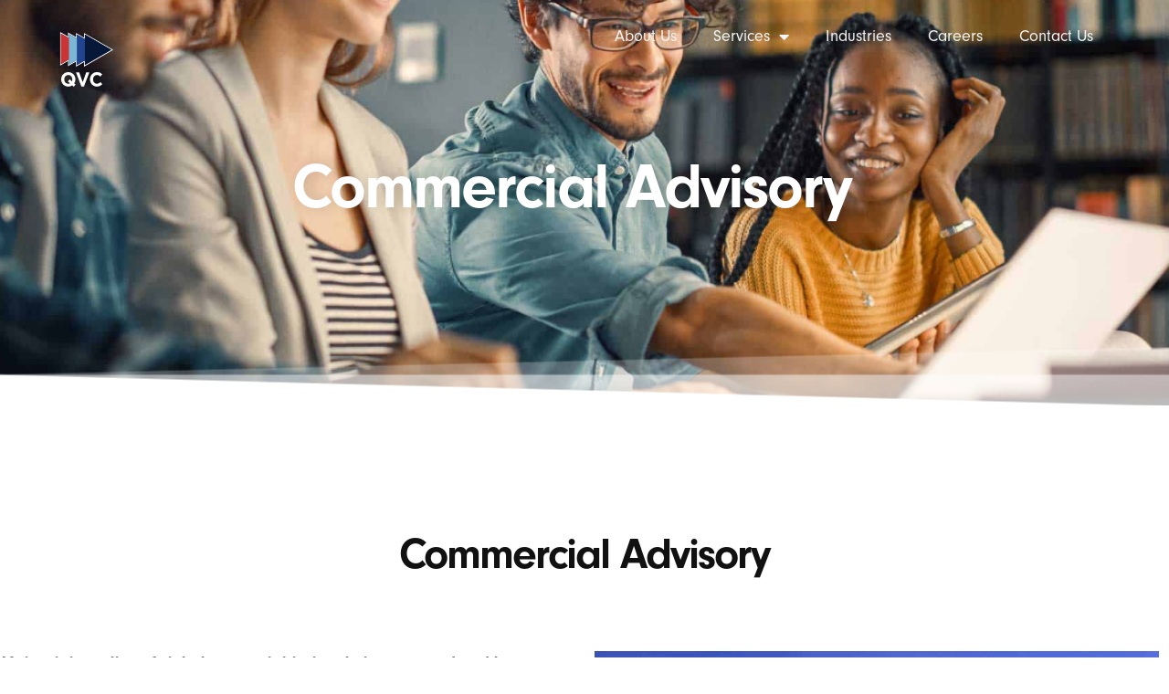

--- FILE ---
content_type: text/html; charset=UTF-8
request_url: https://qvcsolutions.com/qvc_pillars/infrastructure-advisory/commercial-advisory/
body_size: 14057
content:
<!DOCTYPE html>
<html lang="en-AU">
<head>
	<meta charset="UTF-8">
	<meta name="viewport" content="width=device-width, initial-scale=1.0, viewport-fit=cover" />		<title>Commercial Advisory &#8211; QVC</title>
<meta name='robots' content='max-image-preview:large' />
<link rel="alternate" type="application/rss+xml" title="QVC &raquo; Feed" href="https://qvcsolutions.com/feed/" />
<link rel="alternate" type="application/rss+xml" title="QVC &raquo; Comments Feed" href="https://qvcsolutions.com/comments/feed/" />
<link rel="alternate" title="oEmbed (JSON)" type="application/json+oembed" href="https://qvcsolutions.com/wp-json/oembed/1.0/embed?url=https%3A%2F%2Fqvcsolutions.com%2Fqvc_pillars%2Finfrastructure-advisory%2Fcommercial-advisory%2F" />
<link rel="alternate" title="oEmbed (XML)" type="text/xml+oembed" href="https://qvcsolutions.com/wp-json/oembed/1.0/embed?url=https%3A%2F%2Fqvcsolutions.com%2Fqvc_pillars%2Finfrastructure-advisory%2Fcommercial-advisory%2F&#038;format=xml" />
<link rel="stylesheet" type="text/css" href="https://use.typekit.net/jvu4joq.css"><style id='wp-img-auto-sizes-contain-inline-css'>
img:is([sizes=auto i],[sizes^="auto," i]){contain-intrinsic-size:3000px 1500px}
/*# sourceURL=wp-img-auto-sizes-contain-inline-css */
</style>
<link rel='stylesheet' id='bdt-uikit-css' href='https://qvcsolutions.com/wp-content/plugins/bdthemes-element-pack/assets/css/bdt-uikit.css?ver=3.5.5' media='all' />
<link rel='stylesheet' id='element-pack-site-css' href='https://qvcsolutions.com/wp-content/plugins/bdthemes-element-pack/assets/css/element-pack-site.css?ver=5.7.4' media='all' />
<style id='wp-emoji-styles-inline-css'>

	img.wp-smiley, img.emoji {
		display: inline !important;
		border: none !important;
		box-shadow: none !important;
		height: 1em !important;
		width: 1em !important;
		margin: 0 0.07em !important;
		vertical-align: -0.1em !important;
		background: none !important;
		padding: 0 !important;
	}
/*# sourceURL=wp-emoji-styles-inline-css */
</style>
<link rel='stylesheet' id='wp-block-library-css' href='https://qvcsolutions.com/wp-includes/css/dist/block-library/style.min.css?ver=6.9' media='all' />
<style id='wp-block-library-theme-inline-css'>
.wp-block-audio :where(figcaption){color:#555;font-size:13px;text-align:center}.is-dark-theme .wp-block-audio :where(figcaption){color:#ffffffa6}.wp-block-audio{margin:0 0 1em}.wp-block-code{border:1px solid #ccc;border-radius:4px;font-family:Menlo,Consolas,monaco,monospace;padding:.8em 1em}.wp-block-embed :where(figcaption){color:#555;font-size:13px;text-align:center}.is-dark-theme .wp-block-embed :where(figcaption){color:#ffffffa6}.wp-block-embed{margin:0 0 1em}.blocks-gallery-caption{color:#555;font-size:13px;text-align:center}.is-dark-theme .blocks-gallery-caption{color:#ffffffa6}:root :where(.wp-block-image figcaption){color:#555;font-size:13px;text-align:center}.is-dark-theme :root :where(.wp-block-image figcaption){color:#ffffffa6}.wp-block-image{margin:0 0 1em}.wp-block-pullquote{border-bottom:4px solid;border-top:4px solid;color:currentColor;margin-bottom:1.75em}.wp-block-pullquote :where(cite),.wp-block-pullquote :where(footer),.wp-block-pullquote__citation{color:currentColor;font-size:.8125em;font-style:normal;text-transform:uppercase}.wp-block-quote{border-left:.25em solid;margin:0 0 1.75em;padding-left:1em}.wp-block-quote cite,.wp-block-quote footer{color:currentColor;font-size:.8125em;font-style:normal;position:relative}.wp-block-quote:where(.has-text-align-right){border-left:none;border-right:.25em solid;padding-left:0;padding-right:1em}.wp-block-quote:where(.has-text-align-center){border:none;padding-left:0}.wp-block-quote.is-large,.wp-block-quote.is-style-large,.wp-block-quote:where(.is-style-plain){border:none}.wp-block-search .wp-block-search__label{font-weight:700}.wp-block-search__button{border:1px solid #ccc;padding:.375em .625em}:where(.wp-block-group.has-background){padding:1.25em 2.375em}.wp-block-separator.has-css-opacity{opacity:.4}.wp-block-separator{border:none;border-bottom:2px solid;margin-left:auto;margin-right:auto}.wp-block-separator.has-alpha-channel-opacity{opacity:1}.wp-block-separator:not(.is-style-wide):not(.is-style-dots){width:100px}.wp-block-separator.has-background:not(.is-style-dots){border-bottom:none;height:1px}.wp-block-separator.has-background:not(.is-style-wide):not(.is-style-dots){height:2px}.wp-block-table{margin:0 0 1em}.wp-block-table td,.wp-block-table th{word-break:normal}.wp-block-table :where(figcaption){color:#555;font-size:13px;text-align:center}.is-dark-theme .wp-block-table :where(figcaption){color:#ffffffa6}.wp-block-video :where(figcaption){color:#555;font-size:13px;text-align:center}.is-dark-theme .wp-block-video :where(figcaption){color:#ffffffa6}.wp-block-video{margin:0 0 1em}:root :where(.wp-block-template-part.has-background){margin-bottom:0;margin-top:0;padding:1.25em 2.375em}
/*# sourceURL=/wp-includes/css/dist/block-library/theme.min.css */
</style>
<style id='classic-theme-styles-inline-css'>
/*! This file is auto-generated */
.wp-block-button__link{color:#fff;background-color:#32373c;border-radius:9999px;box-shadow:none;text-decoration:none;padding:calc(.667em + 2px) calc(1.333em + 2px);font-size:1.125em}.wp-block-file__button{background:#32373c;color:#fff;text-decoration:none}
/*# sourceURL=/wp-includes/css/classic-themes.min.css */
</style>
<style id='global-styles-inline-css'>
:root{--wp--preset--aspect-ratio--square: 1;--wp--preset--aspect-ratio--4-3: 4/3;--wp--preset--aspect-ratio--3-4: 3/4;--wp--preset--aspect-ratio--3-2: 3/2;--wp--preset--aspect-ratio--2-3: 2/3;--wp--preset--aspect-ratio--16-9: 16/9;--wp--preset--aspect-ratio--9-16: 9/16;--wp--preset--color--black: #000000;--wp--preset--color--cyan-bluish-gray: #abb8c3;--wp--preset--color--white: #FFF;--wp--preset--color--pale-pink: #f78da7;--wp--preset--color--vivid-red: #cf2e2e;--wp--preset--color--luminous-vivid-orange: #ff6900;--wp--preset--color--luminous-vivid-amber: #fcb900;--wp--preset--color--light-green-cyan: #7bdcb5;--wp--preset--color--vivid-green-cyan: #00d084;--wp--preset--color--pale-cyan-blue: #8ed1fc;--wp--preset--color--vivid-cyan-blue: #0693e3;--wp--preset--color--vivid-purple: #9b51e0;--wp--preset--color--primary: #0073a8;--wp--preset--color--secondary: #005075;--wp--preset--color--dark-gray: #111;--wp--preset--color--light-gray: #767676;--wp--preset--gradient--vivid-cyan-blue-to-vivid-purple: linear-gradient(135deg,rgb(6,147,227) 0%,rgb(155,81,224) 100%);--wp--preset--gradient--light-green-cyan-to-vivid-green-cyan: linear-gradient(135deg,rgb(122,220,180) 0%,rgb(0,208,130) 100%);--wp--preset--gradient--luminous-vivid-amber-to-luminous-vivid-orange: linear-gradient(135deg,rgb(252,185,0) 0%,rgb(255,105,0) 100%);--wp--preset--gradient--luminous-vivid-orange-to-vivid-red: linear-gradient(135deg,rgb(255,105,0) 0%,rgb(207,46,46) 100%);--wp--preset--gradient--very-light-gray-to-cyan-bluish-gray: linear-gradient(135deg,rgb(238,238,238) 0%,rgb(169,184,195) 100%);--wp--preset--gradient--cool-to-warm-spectrum: linear-gradient(135deg,rgb(74,234,220) 0%,rgb(151,120,209) 20%,rgb(207,42,186) 40%,rgb(238,44,130) 60%,rgb(251,105,98) 80%,rgb(254,248,76) 100%);--wp--preset--gradient--blush-light-purple: linear-gradient(135deg,rgb(255,206,236) 0%,rgb(152,150,240) 100%);--wp--preset--gradient--blush-bordeaux: linear-gradient(135deg,rgb(254,205,165) 0%,rgb(254,45,45) 50%,rgb(107,0,62) 100%);--wp--preset--gradient--luminous-dusk: linear-gradient(135deg,rgb(255,203,112) 0%,rgb(199,81,192) 50%,rgb(65,88,208) 100%);--wp--preset--gradient--pale-ocean: linear-gradient(135deg,rgb(255,245,203) 0%,rgb(182,227,212) 50%,rgb(51,167,181) 100%);--wp--preset--gradient--electric-grass: linear-gradient(135deg,rgb(202,248,128) 0%,rgb(113,206,126) 100%);--wp--preset--gradient--midnight: linear-gradient(135deg,rgb(2,3,129) 0%,rgb(40,116,252) 100%);--wp--preset--font-size--small: 19.5px;--wp--preset--font-size--medium: 20px;--wp--preset--font-size--large: 36.5px;--wp--preset--font-size--x-large: 42px;--wp--preset--font-size--normal: 22px;--wp--preset--font-size--huge: 49.5px;--wp--preset--spacing--20: 0.44rem;--wp--preset--spacing--30: 0.67rem;--wp--preset--spacing--40: 1rem;--wp--preset--spacing--50: 1.5rem;--wp--preset--spacing--60: 2.25rem;--wp--preset--spacing--70: 3.38rem;--wp--preset--spacing--80: 5.06rem;--wp--preset--shadow--natural: 6px 6px 9px rgba(0, 0, 0, 0.2);--wp--preset--shadow--deep: 12px 12px 50px rgba(0, 0, 0, 0.4);--wp--preset--shadow--sharp: 6px 6px 0px rgba(0, 0, 0, 0.2);--wp--preset--shadow--outlined: 6px 6px 0px -3px rgb(255, 255, 255), 6px 6px rgb(0, 0, 0);--wp--preset--shadow--crisp: 6px 6px 0px rgb(0, 0, 0);}:where(.is-layout-flex){gap: 0.5em;}:where(.is-layout-grid){gap: 0.5em;}body .is-layout-flex{display: flex;}.is-layout-flex{flex-wrap: wrap;align-items: center;}.is-layout-flex > :is(*, div){margin: 0;}body .is-layout-grid{display: grid;}.is-layout-grid > :is(*, div){margin: 0;}:where(.wp-block-columns.is-layout-flex){gap: 2em;}:where(.wp-block-columns.is-layout-grid){gap: 2em;}:where(.wp-block-post-template.is-layout-flex){gap: 1.25em;}:where(.wp-block-post-template.is-layout-grid){gap: 1.25em;}.has-black-color{color: var(--wp--preset--color--black) !important;}.has-cyan-bluish-gray-color{color: var(--wp--preset--color--cyan-bluish-gray) !important;}.has-white-color{color: var(--wp--preset--color--white) !important;}.has-pale-pink-color{color: var(--wp--preset--color--pale-pink) !important;}.has-vivid-red-color{color: var(--wp--preset--color--vivid-red) !important;}.has-luminous-vivid-orange-color{color: var(--wp--preset--color--luminous-vivid-orange) !important;}.has-luminous-vivid-amber-color{color: var(--wp--preset--color--luminous-vivid-amber) !important;}.has-light-green-cyan-color{color: var(--wp--preset--color--light-green-cyan) !important;}.has-vivid-green-cyan-color{color: var(--wp--preset--color--vivid-green-cyan) !important;}.has-pale-cyan-blue-color{color: var(--wp--preset--color--pale-cyan-blue) !important;}.has-vivid-cyan-blue-color{color: var(--wp--preset--color--vivid-cyan-blue) !important;}.has-vivid-purple-color{color: var(--wp--preset--color--vivid-purple) !important;}.has-black-background-color{background-color: var(--wp--preset--color--black) !important;}.has-cyan-bluish-gray-background-color{background-color: var(--wp--preset--color--cyan-bluish-gray) !important;}.has-white-background-color{background-color: var(--wp--preset--color--white) !important;}.has-pale-pink-background-color{background-color: var(--wp--preset--color--pale-pink) !important;}.has-vivid-red-background-color{background-color: var(--wp--preset--color--vivid-red) !important;}.has-luminous-vivid-orange-background-color{background-color: var(--wp--preset--color--luminous-vivid-orange) !important;}.has-luminous-vivid-amber-background-color{background-color: var(--wp--preset--color--luminous-vivid-amber) !important;}.has-light-green-cyan-background-color{background-color: var(--wp--preset--color--light-green-cyan) !important;}.has-vivid-green-cyan-background-color{background-color: var(--wp--preset--color--vivid-green-cyan) !important;}.has-pale-cyan-blue-background-color{background-color: var(--wp--preset--color--pale-cyan-blue) !important;}.has-vivid-cyan-blue-background-color{background-color: var(--wp--preset--color--vivid-cyan-blue) !important;}.has-vivid-purple-background-color{background-color: var(--wp--preset--color--vivid-purple) !important;}.has-black-border-color{border-color: var(--wp--preset--color--black) !important;}.has-cyan-bluish-gray-border-color{border-color: var(--wp--preset--color--cyan-bluish-gray) !important;}.has-white-border-color{border-color: var(--wp--preset--color--white) !important;}.has-pale-pink-border-color{border-color: var(--wp--preset--color--pale-pink) !important;}.has-vivid-red-border-color{border-color: var(--wp--preset--color--vivid-red) !important;}.has-luminous-vivid-orange-border-color{border-color: var(--wp--preset--color--luminous-vivid-orange) !important;}.has-luminous-vivid-amber-border-color{border-color: var(--wp--preset--color--luminous-vivid-amber) !important;}.has-light-green-cyan-border-color{border-color: var(--wp--preset--color--light-green-cyan) !important;}.has-vivid-green-cyan-border-color{border-color: var(--wp--preset--color--vivid-green-cyan) !important;}.has-pale-cyan-blue-border-color{border-color: var(--wp--preset--color--pale-cyan-blue) !important;}.has-vivid-cyan-blue-border-color{border-color: var(--wp--preset--color--vivid-cyan-blue) !important;}.has-vivid-purple-border-color{border-color: var(--wp--preset--color--vivid-purple) !important;}.has-vivid-cyan-blue-to-vivid-purple-gradient-background{background: var(--wp--preset--gradient--vivid-cyan-blue-to-vivid-purple) !important;}.has-light-green-cyan-to-vivid-green-cyan-gradient-background{background: var(--wp--preset--gradient--light-green-cyan-to-vivid-green-cyan) !important;}.has-luminous-vivid-amber-to-luminous-vivid-orange-gradient-background{background: var(--wp--preset--gradient--luminous-vivid-amber-to-luminous-vivid-orange) !important;}.has-luminous-vivid-orange-to-vivid-red-gradient-background{background: var(--wp--preset--gradient--luminous-vivid-orange-to-vivid-red) !important;}.has-very-light-gray-to-cyan-bluish-gray-gradient-background{background: var(--wp--preset--gradient--very-light-gray-to-cyan-bluish-gray) !important;}.has-cool-to-warm-spectrum-gradient-background{background: var(--wp--preset--gradient--cool-to-warm-spectrum) !important;}.has-blush-light-purple-gradient-background{background: var(--wp--preset--gradient--blush-light-purple) !important;}.has-blush-bordeaux-gradient-background{background: var(--wp--preset--gradient--blush-bordeaux) !important;}.has-luminous-dusk-gradient-background{background: var(--wp--preset--gradient--luminous-dusk) !important;}.has-pale-ocean-gradient-background{background: var(--wp--preset--gradient--pale-ocean) !important;}.has-electric-grass-gradient-background{background: var(--wp--preset--gradient--electric-grass) !important;}.has-midnight-gradient-background{background: var(--wp--preset--gradient--midnight) !important;}.has-small-font-size{font-size: var(--wp--preset--font-size--small) !important;}.has-medium-font-size{font-size: var(--wp--preset--font-size--medium) !important;}.has-large-font-size{font-size: var(--wp--preset--font-size--large) !important;}.has-x-large-font-size{font-size: var(--wp--preset--font-size--x-large) !important;}
:where(.wp-block-post-template.is-layout-flex){gap: 1.25em;}:where(.wp-block-post-template.is-layout-grid){gap: 1.25em;}
:where(.wp-block-term-template.is-layout-flex){gap: 1.25em;}:where(.wp-block-term-template.is-layout-grid){gap: 1.25em;}
:where(.wp-block-columns.is-layout-flex){gap: 2em;}:where(.wp-block-columns.is-layout-grid){gap: 2em;}
:root :where(.wp-block-pullquote){font-size: 1.5em;line-height: 1.6;}
/*# sourceURL=global-styles-inline-css */
</style>
<link rel='stylesheet' id='ae-pro-css-css' href='https://qvcsolutions.com/wp-content/plugins/anywhere-elementor-pro/includes/assets/css/ae-pro.min.css?ver=6.9' media='all' />
<link rel='stylesheet' id='vegas-css-css' href='https://qvcsolutions.com/wp-content/plugins/anywhere-elementor-pro/includes/assets/lib/vegas/vegas.min.css?ver=6.9' media='all' />
<link rel='stylesheet' id='twentynineteen-style-css' href='https://qvcsolutions.com/wp-content/themes/twentynineteen/style.css?ver=3.1' media='all' />
<link rel='stylesheet' id='twentynineteen-print-style-css' href='https://qvcsolutions.com/wp-content/themes/twentynineteen/print.css?ver=3.1' media='print' />
<link rel='stylesheet' id='elementor-frontend-css' href='https://qvcsolutions.com/wp-content/plugins/elementor/assets/css/frontend.min.css?ver=3.34.2' media='all' />
<style id='elementor-frontend-inline-css'>
.elementor-892 .elementor-element.elementor-element-286e78e .ae-article-inner{background-color:#061738;}.elementor-892 .elementor-element.elementor-element-3095813 .ae-article-inner{background-color:#061738;}.elementor-892 .elementor-element.elementor-element-200c339c:not(.elementor-motion-effects-element-type-background), .elementor-892 .elementor-element.elementor-element-200c339c > .elementor-motion-effects-container > .elementor-motion-effects-layer{background-color:#061738;}.elementor-892 .elementor-element.elementor-element-200c339c > .elementor-background-overlay{background-image:url("https://qvcsolutions.com/wp-content/uploads/2020/07/QVC-Locations-Melbourne.jpg");}
/*# sourceURL=elementor-frontend-inline-css */
</style>
<link rel='stylesheet' id='widget-image-css' href='https://qvcsolutions.com/wp-content/plugins/elementor/assets/css/widget-image.min.css?ver=3.34.2' media='all' />
<link rel='stylesheet' id='widget-nav-menu-css' href='https://qvcsolutions.com/wp-content/plugins/elementor-pro/assets/css/widget-nav-menu.min.css?ver=3.34.1' media='all' />
<link rel='stylesheet' id='widget-heading-css' href='https://qvcsolutions.com/wp-content/plugins/elementor/assets/css/widget-heading.min.css?ver=3.34.2' media='all' />
<link rel='stylesheet' id='e-animation-fadeIn-css' href='https://qvcsolutions.com/wp-content/plugins/elementor/assets/lib/animations/styles/fadeIn.min.css?ver=3.34.2' media='all' />
<link rel='stylesheet' id='e-motion-fx-css' href='https://qvcsolutions.com/wp-content/plugins/elementor-pro/assets/css/modules/motion-fx.min.css?ver=3.34.1' media='all' />
<link rel='stylesheet' id='swiper-css' href='https://qvcsolutions.com/wp-content/plugins/elementor/assets/lib/swiper/v8/css/swiper.min.css?ver=8.4.5' media='all' />
<link rel='stylesheet' id='e-swiper-css' href='https://qvcsolutions.com/wp-content/plugins/elementor/assets/css/conditionals/e-swiper.min.css?ver=3.34.2' media='all' />
<link rel='stylesheet' id='widget-social-icons-css' href='https://qvcsolutions.com/wp-content/plugins/elementor/assets/css/widget-social-icons.min.css?ver=3.34.2' media='all' />
<link rel='stylesheet' id='e-apple-webkit-css' href='https://qvcsolutions.com/wp-content/plugins/elementor/assets/css/conditionals/apple-webkit.min.css?ver=3.34.2' media='all' />
<link rel='stylesheet' id='e-shapes-css' href='https://qvcsolutions.com/wp-content/plugins/elementor/assets/css/conditionals/shapes.min.css?ver=3.34.2' media='all' />
<link rel='stylesheet' id='widget-spacer-css' href='https://qvcsolutions.com/wp-content/plugins/elementor/assets/css/widget-spacer.min.css?ver=3.34.2' media='all' />
<link rel='stylesheet' id='widget-gallery-css' href='https://qvcsolutions.com/wp-content/plugins/elementor-pro/assets/css/widget-gallery.min.css?ver=3.34.1' media='all' />
<link rel='stylesheet' id='elementor-gallery-css' href='https://qvcsolutions.com/wp-content/plugins/elementor/assets/lib/e-gallery/css/e-gallery.min.css?ver=1.2.0' media='all' />
<link rel='stylesheet' id='e-transitions-css' href='https://qvcsolutions.com/wp-content/plugins/elementor-pro/assets/css/conditionals/transitions.min.css?ver=3.34.1' media='all' />
<link rel='stylesheet' id='elementor-icons-css' href='https://qvcsolutions.com/wp-content/plugins/elementor/assets/lib/eicons/css/elementor-icons.min.css?ver=5.46.0' media='all' />
<link rel='stylesheet' id='elementor-post-5-css' href='https://qvcsolutions.com/wp-content/uploads/elementor/css/post-5.css?ver=1768956546' media='all' />
<link rel='stylesheet' id='elementor-post-957-css' href='https://qvcsolutions.com/wp-content/uploads/elementor/css/post-957.css?ver=1768956595' media='all' />
<link rel='stylesheet' id='elementor-post-27-css' href='https://qvcsolutions.com/wp-content/uploads/elementor/css/post-27.css?ver=1768956546' media='all' />
<link rel='stylesheet' id='elementor-post-892-css' href='https://qvcsolutions.com/wp-content/uploads/elementor/css/post-892.css?ver=1768986203' media='all' />
<link rel='stylesheet' id='elementor-gf-local-roboto-css' href='https://qvcsolutions.com/wp-content/uploads/elementor/google-fonts/css/roboto.css?ver=1753058787' media='all' />
<link rel='stylesheet' id='elementor-gf-local-robotoslab-css' href='https://qvcsolutions.com/wp-content/uploads/elementor/google-fonts/css/robotoslab.css?ver=1753058794' media='all' />
<link rel='stylesheet' id='elementor-gf-local-ibmplexsans-css' href='https://qvcsolutions.com/wp-content/uploads/elementor/google-fonts/css/ibmplexsans.css?ver=1753058809' media='all' />
<link rel='stylesheet' id='elementor-icons-shared-0-css' href='https://qvcsolutions.com/wp-content/plugins/elementor/assets/lib/font-awesome/css/fontawesome.min.css?ver=5.15.3' media='all' />
<link rel='stylesheet' id='elementor-icons-fa-solid-css' href='https://qvcsolutions.com/wp-content/plugins/elementor/assets/lib/font-awesome/css/solid.min.css?ver=5.15.3' media='all' />
<link rel='stylesheet' id='elementor-icons-fa-brands-css' href='https://qvcsolutions.com/wp-content/plugins/elementor/assets/lib/font-awesome/css/brands.min.css?ver=5.15.3' media='all' />
<script src="https://qvcsolutions.com/wp-includes/js/jquery/jquery.min.js?ver=3.7.1" id="jquery-core-js"></script>
<script src="https://qvcsolutions.com/wp-includes/js/jquery/jquery-migrate.min.js?ver=3.4.1" id="jquery-migrate-js"></script>
<script src="https://qvcsolutions.com/wp-content/themes/twentynineteen/js/priority-menu.js?ver=20200129" id="twentynineteen-priority-menu-js" defer data-wp-strategy="defer"></script>
<link rel="https://api.w.org/" href="https://qvcsolutions.com/wp-json/" /><link rel="alternate" title="JSON" type="application/json" href="https://qvcsolutions.com/wp-json/wp/v2/qvc_pillars/1071" /><link rel="EditURI" type="application/rsd+xml" title="RSD" href="https://qvcsolutions.com/xmlrpc.php?rsd" />
<meta name="generator" content="WordPress 6.9" />
<link rel="canonical" href="https://qvcsolutions.com/qvc_pillars/infrastructure-advisory/commercial-advisory/" />
<link rel='shortlink' href='https://qvcsolutions.com/?p=1071' />
<meta name="generator" content="Elementor 3.34.2; features: additional_custom_breakpoints; settings: css_print_method-external, google_font-enabled, font_display-auto">
<style>.recentcomments a{display:inline !important;padding:0 !important;margin:0 !important;}</style>			<style>
				.e-con.e-parent:nth-of-type(n+4):not(.e-lazyloaded):not(.e-no-lazyload),
				.e-con.e-parent:nth-of-type(n+4):not(.e-lazyloaded):not(.e-no-lazyload) * {
					background-image: none !important;
				}
				@media screen and (max-height: 1024px) {
					.e-con.e-parent:nth-of-type(n+3):not(.e-lazyloaded):not(.e-no-lazyload),
					.e-con.e-parent:nth-of-type(n+3):not(.e-lazyloaded):not(.e-no-lazyload) * {
						background-image: none !important;
					}
				}
				@media screen and (max-height: 640px) {
					.e-con.e-parent:nth-of-type(n+2):not(.e-lazyloaded):not(.e-no-lazyload),
					.e-con.e-parent:nth-of-type(n+2):not(.e-lazyloaded):not(.e-no-lazyload) * {
						background-image: none !important;
					}
				}
			</style>
			<link rel="icon" href="https://qvcsolutions.com/wp-content/uploads/2020/08/cropped-QVC-Solutions-Logo-FINAL-Site-Icon-1-32x32.png" sizes="32x32" />
<link rel="icon" href="https://qvcsolutions.com/wp-content/uploads/2020/08/cropped-QVC-Solutions-Logo-FINAL-Site-Icon-1-192x192.png" sizes="192x192" />
<link rel="apple-touch-icon" href="https://qvcsolutions.com/wp-content/uploads/2020/08/cropped-QVC-Solutions-Logo-FINAL-Site-Icon-1-180x180.png" />
<meta name="msapplication-TileImage" content="https://qvcsolutions.com/wp-content/uploads/2020/08/cropped-QVC-Solutions-Logo-FINAL-Site-Icon-1-270x270.png" />
		<style id="wp-custom-css">
			.page-id-1857 .entry-content {
	color:white;
	text-align:center;
}

.page-id-1857 .entry-content img{
	padding-top: 100px;
}

#post-1857 > div > h2 {
	text-align: center !important;
	color: white !important;
}

#post-1857 > div > p:nth-child(5) > a {
	color: #ccc !important;
}

		</style>
		</head>
<body class="wp-singular qvc_pillars-template-default single single-qvc_pillars postid-1071 wp-custom-logo wp-embed-responsive wp-theme-twentynineteen singular image-filters-enabled elementor-default elementor-template-full-width elementor-kit-5 elementor-page-953 elementor-page-892">
		<header data-elementor-type="header" data-elementor-id="957" class="elementor elementor-957 elementor-location-header" data-elementor-post-type="elementor_library">
					<header class="has_ae_slider elementor-section elementor-top-section elementor-element elementor-element-46145cea elementor-section-content-middle elementor-section-height-min-height elementor-section-items-top elementor-section-boxed elementor-section-height-default ae-bg-gallery-type-default" data-id="46145cea" data-element_type="section" data-settings="{&quot;background_background&quot;:&quot;classic&quot;}">
						<div class="elementor-container elementor-column-gap-no">
					<div class="has_ae_slider elementor-column elementor-col-50 elementor-top-column elementor-element elementor-element-74ca3176 ae-bg-gallery-type-default" data-id="74ca3176" data-element_type="column">
			<div class="elementor-widget-wrap elementor-element-populated">
						<div class="elementor-element elementor-element-497afc50 elementor-widget elementor-widget-image" data-id="497afc50" data-element_type="widget" data-widget_type="image.default">
				<div class="elementor-widget-container">
																<a href="https://qvcsolutions.com/">
							<img width="80" height="83" src="https://qvcsolutions.com/wp-content/uploads/2020/05/QVC-Solutions-Logo-SMALL-Reverse.svg" class="attachment-full size-full wp-image-1039" alt="" />								</a>
															</div>
				</div>
					</div>
		</div>
				<div class="has_ae_slider elementor-column elementor-col-50 elementor-top-column elementor-element elementor-element-7eaa791f ae-bg-gallery-type-default" data-id="7eaa791f" data-element_type="column">
			<div class="elementor-widget-wrap elementor-element-populated">
						<div class="elementor-element elementor-element-70166006 elementor-nav-menu__align-center elementor-nav-menu--stretch elementor-nav-menu--dropdown-mobile elementor-nav-menu__text-align-aside elementor-nav-menu--toggle elementor-nav-menu--burger elementor-widget elementor-widget-nav-menu" data-id="70166006" data-element_type="widget" data-settings="{&quot;full_width&quot;:&quot;stretch&quot;,&quot;layout&quot;:&quot;horizontal&quot;,&quot;submenu_icon&quot;:{&quot;value&quot;:&quot;&lt;i class=\&quot;fas fa-caret-down\&quot; aria-hidden=\&quot;true\&quot;&gt;&lt;\/i&gt;&quot;,&quot;library&quot;:&quot;fa-solid&quot;},&quot;toggle&quot;:&quot;burger&quot;}" data-widget_type="nav-menu.default">
				<div class="elementor-widget-container">
								<nav aria-label="Menu" class="elementor-nav-menu--main elementor-nav-menu__container elementor-nav-menu--layout-horizontal e--pointer-text e--animation-none">
				<ul id="menu-1-70166006" class="elementor-nav-menu"><li class="menu-item menu-item-type-post_type menu-item-object-page menu-item-1123"><a href="https://qvcsolutions.com/about-us/" class="elementor-item">About Us</a></li>
<li class="menu-item menu-item-type-post_type menu-item-object-page menu-item-has-children menu-item-547"><a href="https://qvcsolutions.com/services/" class="elementor-item">Services</a>
<ul class="sub-menu elementor-nav-menu--dropdown">
	<li class="menu-item menu-item-type-post_type menu-item-object-qvc_pillars current-qvc_pillars-ancestor menu-item-951"><a href="https://qvcsolutions.com/qvc_pillars/infrastructure-advisory/" class="elementor-sub-item">Infrastructure Advisory</a></li>
	<li class="menu-item menu-item-type-post_type menu-item-object-qvc_pillars menu-item-950"><a href="https://qvcsolutions.com/qvc_pillars/digital/" class="elementor-sub-item">Digital</a></li>
	<li class="menu-item menu-item-type-post_type menu-item-object-qvc_pillars menu-item-949"><a href="https://qvcsolutions.com/qvc_pillars/transformation/" class="elementor-sub-item">Transformation</a></li>
	<li class="menu-item menu-item-type-post_type menu-item-object-qvc_pillars menu-item-948"><a href="https://qvcsolutions.com/qvc_pillars/assurance/" class="elementor-sub-item">Assurance</a></li>
</ul>
</li>
<li class="menu-item menu-item-type-post_type menu-item-object-page menu-item-670"><a href="https://qvcsolutions.com/industries/" class="elementor-item">Industries</a></li>
<li class="menu-item menu-item-type-post_type menu-item-object-page menu-item-1030"><a href="https://qvcsolutions.com/people/" class="elementor-item">Careers</a></li>
<li class="menu-item menu-item-type-post_type menu-item-object-page menu-item-997"><a href="https://qvcsolutions.com/contact-us/" class="elementor-item">Contact Us</a></li>
</ul>			</nav>
					<div class="elementor-menu-toggle" role="button" tabindex="0" aria-label="Menu Toggle" aria-expanded="false">
			<i aria-hidden="true" role="presentation" class="elementor-menu-toggle__icon--open eicon-menu-bar"></i><i aria-hidden="true" role="presentation" class="elementor-menu-toggle__icon--close eicon-close"></i>		</div>
					<nav class="elementor-nav-menu--dropdown elementor-nav-menu__container" aria-hidden="true">
				<ul id="menu-2-70166006" class="elementor-nav-menu"><li class="menu-item menu-item-type-post_type menu-item-object-page menu-item-1123"><a href="https://qvcsolutions.com/about-us/" class="elementor-item" tabindex="-1">About Us</a></li>
<li class="menu-item menu-item-type-post_type menu-item-object-page menu-item-has-children menu-item-547"><a href="https://qvcsolutions.com/services/" class="elementor-item" tabindex="-1">Services</a>
<ul class="sub-menu elementor-nav-menu--dropdown">
	<li class="menu-item menu-item-type-post_type menu-item-object-qvc_pillars current-qvc_pillars-ancestor menu-item-951"><a href="https://qvcsolutions.com/qvc_pillars/infrastructure-advisory/" class="elementor-sub-item" tabindex="-1">Infrastructure Advisory</a></li>
	<li class="menu-item menu-item-type-post_type menu-item-object-qvc_pillars menu-item-950"><a href="https://qvcsolutions.com/qvc_pillars/digital/" class="elementor-sub-item" tabindex="-1">Digital</a></li>
	<li class="menu-item menu-item-type-post_type menu-item-object-qvc_pillars menu-item-949"><a href="https://qvcsolutions.com/qvc_pillars/transformation/" class="elementor-sub-item" tabindex="-1">Transformation</a></li>
	<li class="menu-item menu-item-type-post_type menu-item-object-qvc_pillars menu-item-948"><a href="https://qvcsolutions.com/qvc_pillars/assurance/" class="elementor-sub-item" tabindex="-1">Assurance</a></li>
</ul>
</li>
<li class="menu-item menu-item-type-post_type menu-item-object-page menu-item-670"><a href="https://qvcsolutions.com/industries/" class="elementor-item" tabindex="-1">Industries</a></li>
<li class="menu-item menu-item-type-post_type menu-item-object-page menu-item-1030"><a href="https://qvcsolutions.com/people/" class="elementor-item" tabindex="-1">Careers</a></li>
<li class="menu-item menu-item-type-post_type menu-item-object-page menu-item-997"><a href="https://qvcsolutions.com/contact-us/" class="elementor-item" tabindex="-1">Contact Us</a></li>
</ul>			</nav>
						</div>
				</div>
					</div>
		</div>
					</div>
		</header>
				</header>
				<div data-elementor-type="single" data-elementor-id="892" class="elementor elementor-892 elementor-location-single post-1071 qvc_pillars type-qvc_pillars status-publish has-post-thumbnail hentry entry" data-elementor-post-type="elementor_library">
			
		<script type="text/javascript">
			jQuery(document).ready(function() {
				
				jQuery(".elementor-element-7509bff6").prepend('<div class="aepro-section-bs"><div class="aepro-section-bs-inner"></div></div>');
				var bgimage = '';
				if ('' == 'yes') {

					//if(bgimage == ''){
					//    var bgoverlay = '';
					//}else{
					var bgoverlay = 'https://qvcsolutions.com/wp-content/plugins/anywhere-elementor-pro/includes/assets/lib/vegas/overlays/00.png';
					// }
				} else {
					if ('') {
						var bgoverlay = 'https://qvcsolutions.com/wp-content/plugins/anywhere-elementor-pro/includes/assets/lib/vegas/overlays/.png';
					} else {
						var bgoverlay = 'https://qvcsolutions.com/wp-content/plugins/anywhere-elementor-pro/includes/assets/lib/vegas/overlays/00.png';
					}
				}


				jQuery(".elementor-element-7509bff6").children('.aepro-section-bs').children('.aepro-section-bs-inner').vegas({
					slides: [{"src":"https:\/\/qvcsolutions.com\/wp-content\/uploads\/2020\/07\/QVC-Sectors-Education-2.jpg"},{"src":"https:\/\/qvcsolutions.com\/wp-content\/uploads\/2020\/07\/QVC-Sectors_0003_group-of-businesspeople-meeting-in-modern-boardroo-P2SQC7G.jpg"}],
					transition: 'fade',
					animation: 'kenburns',
					overlay: bgoverlay,
					cover: true,
					delay: 5000,
					timer: true				});
				if ('' == 'yes') {
					jQuery(".elementor-element-7509bff6").children('.aepro-section-bs').children('.aepro-section-bs-inner').children('.vegas-overlay').css('background-image', '');
				}
			});
		</script>
			<section class="has_ae_slider elementor-section elementor-top-section elementor-element elementor-element-7509bff6 elementor-section-height-min-height elementor-section-content-top ae-bg-gallery-type-acf elementor-section-full_width elementor-section-height-default elementor-section-items-middle ae-featured-bg-source-custom_field" data-id="7509bff6" data-element_type="section" data-settings="{&quot;background_background&quot;:&quot;classic&quot;,&quot;shape_divider_bottom&quot;:&quot;opacity-tilt&quot;}">
							<div class="elementor-background-overlay"></div>
						<div class="elementor-shape elementor-shape-bottom" aria-hidden="true" data-negative="false">
			<svg xmlns="http://www.w3.org/2000/svg" viewBox="0 0 2600 131.1" preserveAspectRatio="none">
	<path class="elementor-shape-fill" d="M0 0L2600 0 2600 69.1 0 0z"/>
	<path class="elementor-shape-fill" style="opacity:0.5" d="M0 0L2600 0 2600 69.1 0 69.1z"/>
	<path class="elementor-shape-fill" style="opacity:0.25" d="M2600 0L0 0 0 130.1 2600 69.1z"/>
</svg>		</div>
					<div class="elementor-container elementor-column-gap-no">
					<div class="has_ae_slider elementor-column elementor-col-100 elementor-top-column elementor-element elementor-element-1141b6b ae-bg-gallery-type-default" data-id="1141b6b" data-element_type="column">
			<div class="elementor-widget-wrap elementor-element-populated">
						<section class="has_ae_slider elementor-section elementor-inner-section elementor-element elementor-element-1c620f92 elementor-section-full_width elementor-section-content-middle slide-block elementor-section-height-default elementor-section-height-default ae-bg-gallery-type-default elementor-invisible" data-id="1c620f92" data-element_type="section" data-settings="{&quot;motion_fx_motion_fx_scrolling&quot;:&quot;yes&quot;,&quot;animation&quot;:&quot;fadeIn&quot;,&quot;motion_fx_devices&quot;:[&quot;desktop&quot;,&quot;tablet&quot;,&quot;mobile&quot;]}">
						<div class="elementor-container elementor-column-gap-no">
					<div class="has_ae_slider elementor-column elementor-col-100 elementor-inner-column elementor-element elementor-element-460ceffa ae-bg-gallery-type-default" data-id="460ceffa" data-element_type="column">
			<div class="elementor-widget-wrap elementor-element-populated">
						<div class="elementor-element elementor-element-65dd8c51 slide-heading elementor-widget elementor-widget-heading" data-id="65dd8c51" data-element_type="widget" data-widget_type="heading.default">
				<div class="elementor-widget-container">
					<h1 class="elementor-heading-title elementor-size-default">Commercial Advisory</h1>				</div>
				</div>
					</div>
		</div>
					</div>
		</section>
					</div>
		</div>
					</div>
		</section>
				<section class="has_ae_slider elementor-section elementor-top-section elementor-element elementor-element-15df17ff elementor-section-content-middle elementor-section-boxed elementor-section-height-default elementor-section-height-default ae-bg-gallery-type-default" data-id="15df17ff" data-element_type="section" data-settings="{&quot;background_background&quot;:&quot;classic&quot;}">
							<div class="elementor-background-overlay"></div>
							<div class="elementor-container elementor-column-gap-no">
					<div class="has_ae_slider elementor-column elementor-col-100 elementor-top-column elementor-element elementor-element-43788709 ae-bg-gallery-type-default" data-id="43788709" data-element_type="column">
			<div class="elementor-widget-wrap elementor-element-populated">
						<div class="elementor-element elementor-element-647edcd7 section-heading elementor-widget elementor-widget-heading" data-id="647edcd7" data-element_type="widget" data-widget_type="heading.default">
				<div class="elementor-widget-container">
					<h1 class="elementor-heading-title elementor-size-default">Commercial Advisory</h1>				</div>
				</div>
				<div class="elementor-element elementor-element-d6761ec elementor-widget elementor-widget-spacer" data-id="d6761ec" data-element_type="widget" data-widget_type="spacer.default">
				<div class="elementor-widget-container">
							<div class="elementor-spacer">
			<div class="elementor-spacer-inner"></div>
		</div>
						</div>
				</div>
				<section class="has_ae_slider elementor-section elementor-inner-section elementor-element elementor-element-eea257a elementor-section-full_width elementor-section-height-default elementor-section-height-default ae-bg-gallery-type-default" data-id="eea257a" data-element_type="section">
						<div class="elementor-container elementor-column-gap-default">
					<div class="has_ae_slider elementor-column elementor-col-50 elementor-inner-column elementor-element elementor-element-66edd356 ae-bg-gallery-type-default" data-id="66edd356" data-element_type="column">
			<div class="elementor-widget-wrap elementor-element-populated">
						<div class="elementor-element elementor-element-3e28fbd elementor-widget elementor-widget-theme-post-content" data-id="3e28fbd" data-element_type="widget" data-widget_type="theme-post-content.default">
				<div class="elementor-widget-container">
					
<p><strong><em>Maintaining a line of sight between initiatives being executed and key business objectives.</em></strong></p>



<p>QVC help clients identify and implement cost saving initiatives, improve management and control, and manage risk. We also provide hands-on assistance to improve financial under-performance and cash-flow management. We believe that Strategic Portfolio Management is an active and continuous process so we focus on improving the investment lifecycle, business viability and the effective delivery of investments and projects. Our commercial advisory services include:</p>
				</div>
				</div>
					</div>
		</div>
				<div class="has_ae_slider elementor-column elementor-col-50 elementor-inner-column elementor-element elementor-element-38f4a9c3 ae-bg-gallery-type-default" data-id="38f4a9c3" data-element_type="column">
			<div class="elementor-widget-wrap elementor-element-populated">
						<div class="elementor-element elementor-element-4ab6ee8a elementor-widget elementor-widget-image" data-id="4ab6ee8a" data-element_type="widget" data-widget_type="image.default">
				<div class="elementor-widget-container">
															<img fetchpriority="high" width="1920" height="1080" src="https://qvcsolutions.com/wp-content/uploads/2020/07/QVC-Locations-Melbourne.jpg" class="attachment-full size-full wp-image-751" alt="" srcset="https://qvcsolutions.com/wp-content/uploads/2020/07/QVC-Locations-Melbourne.jpg 1920w, https://qvcsolutions.com/wp-content/uploads/2020/07/QVC-Locations-Melbourne-300x169.jpg 300w, https://qvcsolutions.com/wp-content/uploads/2020/07/QVC-Locations-Melbourne-1024x576.jpg 1024w, https://qvcsolutions.com/wp-content/uploads/2020/07/QVC-Locations-Melbourne-768x432.jpg 768w, https://qvcsolutions.com/wp-content/uploads/2020/07/QVC-Locations-Melbourne-1536x864.jpg 1536w, https://qvcsolutions.com/wp-content/uploads/2020/07/QVC-Locations-Melbourne-1568x882.jpg 1568w" sizes="(max-width: 1920px) 100vw, 1920px" />															</div>
				</div>
					</div>
		</div>
					</div>
		</section>
				<div class="elementor-element elementor-element-286e78e ae-post-layout-grid elementor-widget elementor-widget-ae-post-blocks" data-id="286e78e" data-element_type="widget" data-widget_type="ae-post-blocks.default">
				<div class="elementor-widget-container">
					                    <div class="ae-post-overlay">
                <div class="ae-post-overlay-wrapper">
                    <div class="ae-post-overlay-icon">
                        <i aria-hidden="true" class="fa fa-sync"></i>                    </div>
                    <div class="ae-post-overlay-text">
                        Loading...                    </div>
                </div>
            </div>
        
                    <div data-pid="1071" data-wid="286e78e" data-source="relation" class="ae-post-widget-wrapper ae-masonry- ae-hpos- ae-vpos-" data-disable_scroll_on_ajax_load="no" data-pagination_scroll_top_offset="0">
        
                <div class="ae-post-list-wrapper">
            <style id="elementor-post-dynamic-876">.elementor-876 .elementor-element.elementor-element-e1b3779:not(.elementor-motion-effects-element-type-background), .elementor-876 .elementor-element.elementor-element-e1b3779 > .elementor-motion-effects-container > .elementor-motion-effects-layer{background-color:#061738;}</style>
        <article class="ae-post-list-item ae-post-list-item-286e78e">
            <div class="ae-article-inner">
                <div class="ae_data elementor elementor-876">
                    		<div data-elementor-type="wp-post" data-elementor-id="876" class="elementor elementor-876" data-elementor-post-type="ae_global_templates">
						<section class="has_ae_slider elementor-section elementor-top-section elementor-element elementor-element-e1b3779 elementor-section-boxed elementor-section-height-default elementor-section-height-default ae-bg-gallery-type-default" data-id="e1b3779" data-element_type="section" data-settings="{&quot;background_background&quot;:&quot;classic&quot;}">
						<div class="elementor-container elementor-column-gap-default">
					<div class="has_ae_slider elementor-column elementor-col-100 elementor-top-column elementor-element elementor-element-2770232 ae-bg-gallery-type-default" data-id="2770232" data-element_type="column">
			<div class="elementor-widget-wrap elementor-element-populated">
						<div class="elementor-element elementor-element-34e0c8d elementor-widget elementor-widget-image" data-id="34e0c8d" data-element_type="widget" data-widget_type="image.default">
				<div class="elementor-widget-container">
															<img width="640" height="640" src="https://qvcsolutions.com/wp-content/uploads/2020/07/050-team.svg" class="attachment-large size-large wp-image-651" alt="" srcset="https://qvcsolutions.com/wp-content/uploads//2020/07/050-team.svg 150w, https://qvcsolutions.com/wp-content/uploads//2020/07/050-team.svg 300w, https://qvcsolutions.com/wp-content/uploads//2020/07/050-team.svg 1024w, https://qvcsolutions.com/wp-content/uploads//2020/07/050-team.svg 512w" sizes="(max-width: 640px) 100vw, 640px" />															</div>
				</div>
				<div class="elementor-element elementor-element-21e5fbc elementor-widget elementor-widget-ae-post-title" data-id="21e5fbc" data-element_type="widget" data-widget_type="ae-post-title.default">
				<div class="elementor-widget-container">
					<h2 itemprop="name" class="ae-element-post-title">Contract Negotiations &#038; Tender Evaluations</h2>				</div>
				</div>
				<div class="elementor-element elementor-element-f27695b elementor-widget elementor-widget-ae-post-content" data-id="f27695b" data-element_type="widget" data-widget_type="ae-post-content.default">
				<div class="elementor-widget-container">
					                        <div class="ae-element-post-content">
                            <p></p>
<p>QVC understands the importance of delivering substantial savings as well as Value for Money outcomes to clients involved in procuring or tendering out key services. Contract negotiation and tender evaluation services include development of strategies, tendering advice, negotiation support and management of all commercial and financial evaluations.</p>
<p></p>
                        </div>
        				</div>
				</div>
					</div>
		</div>
					</div>
		</section>
				</div>
		                </div>
            </div>
        </article>

        
        <article class="ae-post-list-item ae-post-list-item-286e78e">
            <div class="ae-article-inner">
                <div class="ae_data elementor elementor-876">
                    		<div data-elementor-type="wp-post" data-elementor-id="876" class="elementor elementor-876" data-elementor-post-type="ae_global_templates">
						<section class="has_ae_slider elementor-section elementor-top-section elementor-element elementor-element-e1b3779 elementor-section-boxed elementor-section-height-default elementor-section-height-default ae-bg-gallery-type-default" data-id="e1b3779" data-element_type="section" data-settings="{&quot;background_background&quot;:&quot;classic&quot;}">
						<div class="elementor-container elementor-column-gap-default">
					<div class="has_ae_slider elementor-column elementor-col-100 elementor-top-column elementor-element elementor-element-2770232 ae-bg-gallery-type-default" data-id="2770232" data-element_type="column">
			<div class="elementor-widget-wrap elementor-element-populated">
						<div class="elementor-element elementor-element-34e0c8d elementor-widget elementor-widget-image" data-id="34e0c8d" data-element_type="widget" data-widget_type="image.default">
				<div class="elementor-widget-container">
															<img loading="lazy" width="640" height="640" src="https://qvcsolutions.com/wp-content/uploads/2020/07/016-flow-chart.svg" class="attachment-large size-large wp-image-617" alt="" srcset="https://qvcsolutions.com/wp-content/uploads//2020/07/016-flow-chart.svg 150w, https://qvcsolutions.com/wp-content/uploads//2020/07/016-flow-chart.svg 300w, https://qvcsolutions.com/wp-content/uploads//2020/07/016-flow-chart.svg 1024w, https://qvcsolutions.com/wp-content/uploads//2020/07/016-flow-chart.svg 512w" sizes="(max-width: 640px) 100vw, 640px" />															</div>
				</div>
				<div class="elementor-element elementor-element-21e5fbc elementor-widget elementor-widget-ae-post-title" data-id="21e5fbc" data-element_type="widget" data-widget_type="ae-post-title.default">
				<div class="elementor-widget-container">
					<h2 itemprop="name" class="ae-element-post-title">Financial and Business Modelling</h2>				</div>
				</div>
				<div class="elementor-element elementor-element-f27695b elementor-widget elementor-widget-ae-post-content" data-id="f27695b" data-element_type="widget" data-widget_type="ae-post-content.default">
				<div class="elementor-widget-container">
					                        <div class="ae-element-post-content">
                            <p></p>
<p>Based on a sound understanding of the strengths and weaknesses of a range of tools, we develop robust, integrated and practical models by adopting best practice techniques and carefully matching our approach to the issues on hand. We can cover origination, review and audit of financial, regulatory, economic, operational and risk models that may be required for business planning, budgeting, forecasting, sensitivity and scenario analysis. It may be for decision support frameworks, across different transaction types such as structured finance projects, mergers and acquisitions, or public private partnerships. </p>
<p></p>
                        </div>
        				</div>
				</div>
					</div>
		</div>
					</div>
		</section>
				</div>
		                </div>
            </div>
        </article>

        
        <article class="ae-post-list-item ae-post-list-item-286e78e">
            <div class="ae-article-inner">
                <div class="ae_data elementor elementor-876">
                    		<div data-elementor-type="wp-post" data-elementor-id="876" class="elementor elementor-876" data-elementor-post-type="ae_global_templates">
						<section class="has_ae_slider elementor-section elementor-top-section elementor-element elementor-element-e1b3779 elementor-section-boxed elementor-section-height-default elementor-section-height-default ae-bg-gallery-type-default" data-id="e1b3779" data-element_type="section" data-settings="{&quot;background_background&quot;:&quot;classic&quot;}">
						<div class="elementor-container elementor-column-gap-default">
					<div class="has_ae_slider elementor-column elementor-col-100 elementor-top-column elementor-element elementor-element-2770232 ae-bg-gallery-type-default" data-id="2770232" data-element_type="column">
			<div class="elementor-widget-wrap elementor-element-populated">
						<div class="elementor-element elementor-element-34e0c8d elementor-widget elementor-widget-image" data-id="34e0c8d" data-element_type="widget" data-widget_type="image.default">
				<div class="elementor-widget-container">
															<img loading="lazy" width="640" height="640" src="https://qvcsolutions.com/wp-content/uploads/2020/07/061-law.svg" class="attachment-large size-large wp-image-662" alt="" srcset="https://qvcsolutions.com/wp-content/uploads//2020/07/061-law.svg 150w, https://qvcsolutions.com/wp-content/uploads//2020/07/061-law.svg 300w, https://qvcsolutions.com/wp-content/uploads//2020/07/061-law.svg 1024w, https://qvcsolutions.com/wp-content/uploads//2020/07/061-law.svg 512w" sizes="(max-width: 640px) 100vw, 640px" />															</div>
				</div>
				<div class="elementor-element elementor-element-21e5fbc elementor-widget elementor-widget-ae-post-title" data-id="21e5fbc" data-element_type="widget" data-widget_type="ae-post-title.default">
				<div class="elementor-widget-container">
					<h2 itemprop="name" class="ae-element-post-title">Financial Risk Management</h2>				</div>
				</div>
				<div class="elementor-element elementor-element-f27695b elementor-widget elementor-widget-ae-post-content" data-id="f27695b" data-element_type="widget" data-widget_type="ae-post-content.default">
				<div class="elementor-widget-container">
					                        <div class="ae-element-post-content">
                            <p></p>
<p>To complement our Risk Management Advisory services, QVC also provides advice relating to the management of financial markets’ risks and exposures. This includes liability management, investment management and asset allocation. We can develop and implement our risk management frameworks to work with treasury policy.</p>
<p></p>
                        </div>
        				</div>
				</div>
					</div>
		</div>
					</div>
		</section>
				</div>
		                </div>
            </div>
        </article>

        
        <article class="ae-post-list-item ae-post-list-item-286e78e">
            <div class="ae-article-inner">
                <div class="ae_data elementor elementor-876">
                    		<div data-elementor-type="wp-post" data-elementor-id="876" class="elementor elementor-876" data-elementor-post-type="ae_global_templates">
						<section class="has_ae_slider elementor-section elementor-top-section elementor-element elementor-element-e1b3779 elementor-section-boxed elementor-section-height-default elementor-section-height-default ae-bg-gallery-type-default" data-id="e1b3779" data-element_type="section" data-settings="{&quot;background_background&quot;:&quot;classic&quot;}">
						<div class="elementor-container elementor-column-gap-default">
					<div class="has_ae_slider elementor-column elementor-col-100 elementor-top-column elementor-element elementor-element-2770232 ae-bg-gallery-type-default" data-id="2770232" data-element_type="column">
			<div class="elementor-widget-wrap elementor-element-populated">
						<div class="elementor-element elementor-element-34e0c8d elementor-widget elementor-widget-image" data-id="34e0c8d" data-element_type="widget" data-widget_type="image.default">
				<div class="elementor-widget-container">
															<img loading="lazy" width="640" height="640" src="https://qvcsolutions.com/wp-content/uploads/2020/07/027-money.svg" class="attachment-large size-large wp-image-628" alt="" srcset="https://qvcsolutions.com/wp-content/uploads//2020/07/027-money.svg 150w, https://qvcsolutions.com/wp-content/uploads//2020/07/027-money.svg 300w, https://qvcsolutions.com/wp-content/uploads//2020/07/027-money.svg 1024w, https://qvcsolutions.com/wp-content/uploads//2020/07/027-money.svg 512w" sizes="(max-width: 640px) 100vw, 640px" />															</div>
				</div>
				<div class="elementor-element elementor-element-21e5fbc elementor-widget elementor-widget-ae-post-title" data-id="21e5fbc" data-element_type="widget" data-widget_type="ae-post-title.default">
				<div class="elementor-widget-container">
					<h2 itemprop="name" class="ae-element-post-title">Asset &#038; Project Financing</h2>				</div>
				</div>
				<div class="elementor-element elementor-element-f27695b elementor-widget elementor-widget-ae-post-content" data-id="f27695b" data-element_type="widget" data-widget_type="ae-post-content.default">
				<div class="elementor-widget-container">
					                        <div class="ae-element-post-content">
                            <p></p>
<p>The project finance advisory team works closely with clients to address their specific needs and requirements. QVC is able to offer clients a significant combination of commercial understanding with strategic technical expertise, delivery of appropriate and innovative structures and competitive pricing on infrastructure projects. Also, we are able to offer advice on various debt structures to optimize the overall financing structure.</p>
<p></p>
                        </div>
        				</div>
				</div>
					</div>
		</div>
					</div>
		</section>
				</div>
		                </div>
            </div>
        </article>

                </div>
                


        
                    </div>
        
        				</div>
				</div>
				<div class="elementor-element elementor-element-3095813 ae-post-layout-grid elementor-widget elementor-widget-ae-post-blocks" data-id="3095813" data-element_type="widget" data-widget_type="ae-post-blocks.default">
				<div class="elementor-widget-container">
					                    <div class="ae-post-overlay">
                <div class="ae-post-overlay-wrapper">
                    <div class="ae-post-overlay-icon">
                        <i aria-hidden="true" class="fa fa-sync"></i>                    </div>
                    <div class="ae-post-overlay-text">
                        Loading...                    </div>
                </div>
            </div>
        
                    <div data-pid="1071" data-wid="3095813" data-source="relation" class="ae-post-widget-wrapper ae-masonry- ae-hpos- ae-vpos-" data-disable_scroll_on_ajax_load="no" data-pagination_scroll_top_offset="0">
        
                <div class="ae-post-list-wrapper">
                            <div class="ae-no-posts">
                                    </div>
                        </div>
                


        
                    </div>
        
        				</div>
				</div>
					</div>
		</div>
					</div>
		</section>
				<section class="has_ae_slider elementor-section elementor-top-section elementor-element elementor-element-200c339c elementor-section-full_width elementor-section-content-middle elementor-section-height-default elementor-section-height-default ae-bg-gallery-type-default" data-id="200c339c" data-element_type="section" data-settings="{&quot;background_background&quot;:&quot;classic&quot;,&quot;shape_divider_bottom&quot;:&quot;opacity-tilt&quot;,&quot;shape_divider_top&quot;:&quot;opacity-tilt&quot;}">
							<div class="elementor-background-overlay"></div>
						<div class="elementor-shape elementor-shape-top" aria-hidden="true" data-negative="false">
			<svg xmlns="http://www.w3.org/2000/svg" viewBox="0 0 2600 131.1" preserveAspectRatio="none">
	<path class="elementor-shape-fill" d="M0 0L2600 0 2600 69.1 0 0z"/>
	<path class="elementor-shape-fill" style="opacity:0.5" d="M0 0L2600 0 2600 69.1 0 69.1z"/>
	<path class="elementor-shape-fill" style="opacity:0.25" d="M2600 0L0 0 0 130.1 2600 69.1z"/>
</svg>		</div>
				<div class="elementor-shape elementor-shape-bottom" aria-hidden="true" data-negative="false">
			<svg xmlns="http://www.w3.org/2000/svg" viewBox="0 0 2600 131.1" preserveAspectRatio="none">
	<path class="elementor-shape-fill" d="M0 0L2600 0 2600 69.1 0 0z"/>
	<path class="elementor-shape-fill" style="opacity:0.5" d="M0 0L2600 0 2600 69.1 0 69.1z"/>
	<path class="elementor-shape-fill" style="opacity:0.25" d="M2600 0L0 0 0 130.1 2600 69.1z"/>
</svg>		</div>
					<div class="elementor-container elementor-column-gap-no">
					<div class="has_ae_slider elementor-column elementor-col-100 elementor-top-column elementor-element elementor-element-5f43b91 ae-bg-gallery-type-default" data-id="5f43b91" data-element_type="column">
			<div class="elementor-widget-wrap elementor-element-populated">
						<section class="has_ae_slider elementor-section elementor-inner-section elementor-element elementor-element-4eeff97c elementor-section-full_width elementor-section-content-middle slide-block elementor-section-height-default elementor-section-height-default ae-bg-gallery-type-default elementor-invisible" data-id="4eeff97c" data-element_type="section" data-settings="{&quot;motion_fx_motion_fx_scrolling&quot;:&quot;yes&quot;,&quot;animation&quot;:&quot;fadeIn&quot;,&quot;motion_fx_devices&quot;:[&quot;desktop&quot;,&quot;tablet&quot;,&quot;mobile&quot;]}">
						<div class="elementor-container elementor-column-gap-no">
					<div class="has_ae_slider elementor-column elementor-col-100 elementor-inner-column elementor-element elementor-element-2bc10b3 ae-bg-gallery-type-default" data-id="2bc10b3" data-element_type="column">
			<div class="elementor-widget-wrap elementor-element-populated">
						<div class="elementor-element elementor-element-54ec781a section-heading elementor-widget elementor-widget-heading" data-id="54ec781a" data-element_type="widget" data-widget_type="heading.default">
				<div class="elementor-widget-container">
					<h1 class="elementor-heading-title elementor-size-default">How we can help you</h1>				</div>
				</div>
					</div>
		</div>
					</div>
		</section>
				<section class="has_ae_slider elementor-section elementor-inner-section elementor-element elementor-element-47b947ae elementor-section-boxed elementor-section-height-default elementor-section-height-default ae-bg-gallery-type-default" data-id="47b947ae" data-element_type="section">
						<div class="elementor-container elementor-column-gap-default">
					<div class="has_ae_slider elementor-column elementor-col-33 elementor-inner-column elementor-element elementor-element-36e742c0 ae-bg-gallery-type-default" data-id="36e742c0" data-element_type="column">
			<div class="elementor-widget-wrap">
							</div>
		</div>
				<div class="has_ae_slider elementor-column elementor-col-33 elementor-inner-column elementor-element elementor-element-59ad0253 ae-bg-gallery-type-default" data-id="59ad0253" data-element_type="column">
			<div class="elementor-widget-wrap elementor-element-populated">
							</div>
		</div>
				<div class="has_ae_slider elementor-column elementor-col-33 elementor-inner-column elementor-element elementor-element-63e12e28 ae-bg-gallery-type-default" data-id="63e12e28" data-element_type="column">
			<div class="elementor-widget-wrap">
							</div>
		</div>
					</div>
		</section>
					</div>
		</div>
					</div>
		</section>
				<section class="has_ae_slider elementor-section elementor-top-section elementor-element elementor-element-2339428d elementor-section-height-min-height elementor-section-content-middle elementor-section-boxed elementor-section-height-default elementor-section-items-middle ae-bg-gallery-type-default" data-id="2339428d" data-element_type="section" data-settings="{&quot;background_background&quot;:&quot;classic&quot;,&quot;shape_divider_bottom&quot;:&quot;opacity-tilt&quot;}">
							<div class="elementor-background-overlay"></div>
						<div class="elementor-shape elementor-shape-bottom" aria-hidden="true" data-negative="false">
			<svg xmlns="http://www.w3.org/2000/svg" viewBox="0 0 2600 131.1" preserveAspectRatio="none">
	<path class="elementor-shape-fill" d="M0 0L2600 0 2600 69.1 0 0z"/>
	<path class="elementor-shape-fill" style="opacity:0.5" d="M0 0L2600 0 2600 69.1 0 69.1z"/>
	<path class="elementor-shape-fill" style="opacity:0.25" d="M2600 0L0 0 0 130.1 2600 69.1z"/>
</svg>		</div>
					<div class="elementor-container elementor-column-gap-no">
					<div class="has_ae_slider elementor-column elementor-col-100 elementor-top-column elementor-element elementor-element-7ebedaab ae-bg-gallery-type-default" data-id="7ebedaab" data-element_type="column">
			<div class="elementor-widget-wrap elementor-element-populated">
						<section class="has_ae_slider elementor-section elementor-inner-section elementor-element elementor-element-62bb861e elementor-section-content-middle slide-block elementor-section-full_width elementor-section-height-default elementor-section-height-default ae-bg-gallery-type-default elementor-invisible" data-id="62bb861e" data-element_type="section" data-settings="{&quot;motion_fx_motion_fx_scrolling&quot;:&quot;yes&quot;,&quot;animation&quot;:&quot;fadeIn&quot;,&quot;motion_fx_devices&quot;:[&quot;desktop&quot;,&quot;tablet&quot;,&quot;mobile&quot;]}">
						<div class="elementor-container elementor-column-gap-no">
					<div class="has_ae_slider elementor-column elementor-col-100 elementor-inner-column elementor-element elementor-element-772b2b2e ae-bg-gallery-type-default" data-id="772b2b2e" data-element_type="column">
			<div class="elementor-widget-wrap elementor-element-populated">
						<div class="elementor-element elementor-element-4878fa3f section-heading elementor-widget elementor-widget-heading" data-id="4878fa3f" data-element_type="widget" data-widget_type="heading.default">
				<div class="elementor-widget-container">
					<h1 class="elementor-heading-title elementor-size-default">Commercial Advisory Projects</h1>				</div>
				</div>
				<div class="elementor-element elementor-element-1ae38ad1 elementor-widget elementor-widget-spacer" data-id="1ae38ad1" data-element_type="widget" data-widget_type="spacer.default">
				<div class="elementor-widget-container">
							<div class="elementor-spacer">
			<div class="elementor-spacer-inner"></div>
		</div>
						</div>
				</div>
				<div class="elementor-element elementor-element-bfea35d ae-post-layout-grid elementor-widget elementor-widget-ae-post-blocks" data-id="bfea35d" data-element_type="widget" data-widget_type="ae-post-blocks.default">
				<div class="elementor-widget-container">
					                    <div class="ae-post-overlay">
                <div class="ae-post-overlay-wrapper">
                    <div class="ae-post-overlay-icon">
                        <i aria-hidden="true" class="fa fa-sync"></i>                    </div>
                    <div class="ae-post-overlay-text">
                        Loading...                    </div>
                </div>
            </div>
        
                    <div data-pid="1071" data-wid="bfea35d" data-source="relation" class="ae-post-widget-wrapper ae-ias-load-with-button- ae-ias-yes ae-masonry- ae-hpos- ae-vpos-" data-load-offset-page="" data-ias-history="replace">
        
                <div class="ae-post-list-wrapper">
                            <div class="ae-no-posts">
                                    </div>
                        </div>
                            <div class="scroller-status">
                <div class="infinite-scroll-request loader-ellips">
                    <span class="loader-ellips__dot"></span>
                    <span class="loader-ellips__dot"></span>
                    <span class="loader-ellips__dot"></span>
                    <span class="loader-ellips__dot"></span>
                </div>
                <p class="infinite-scroll-last"></p>
                <p class="infinite-scroll-error">No more pages to load</p>
            </div>
                    


        
                    </div>
        
        				</div>
				</div>
					</div>
		</div>
					</div>
		</section>
				<section class="has_ae_slider elementor-section elementor-inner-section elementor-element elementor-element-33c64661 elementor-section-content-middle slide-block elementor-section-boxed elementor-section-height-default elementor-section-height-default ae-bg-gallery-type-default elementor-invisible" data-id="33c64661" data-element_type="section" data-settings="{&quot;motion_fx_motion_fx_scrolling&quot;:&quot;yes&quot;,&quot;animation&quot;:&quot;fadeIn&quot;,&quot;motion_fx_devices&quot;:[&quot;desktop&quot;,&quot;tablet&quot;,&quot;mobile&quot;]}">
						<div class="elementor-container elementor-column-gap-no">
					<div class="has_ae_slider elementor-column elementor-col-100 elementor-inner-column elementor-element elementor-element-6fe8031f ae-bg-gallery-type-default" data-id="6fe8031f" data-element_type="column">
			<div class="elementor-widget-wrap elementor-element-populated">
						<div class="elementor-element elementor-element-4e9a7990 section-heading elementor-widget elementor-widget-heading" data-id="4e9a7990" data-element_type="widget" data-widget_type="heading.default">
				<div class="elementor-widget-container">
					<h1 class="elementor-heading-title elementor-size-default">Commercial Advisory Clients</h1>				</div>
				</div>
				<div class="elementor-element elementor-element-148d3a8c elementor-widget elementor-widget-spacer" data-id="148d3a8c" data-element_type="widget" data-widget_type="spacer.default">
				<div class="elementor-widget-container">
							<div class="elementor-spacer">
			<div class="elementor-spacer-inner"></div>
		</div>
						</div>
				</div>
					</div>
		</div>
					</div>
		</section>
					</div>
		</div>
					</div>
		</section>
				</div>
				<footer data-elementor-type="footer" data-elementor-id="27" class="elementor elementor-27 elementor-location-footer" data-elementor-post-type="elementor_library">
					<section class="has_ae_slider elementor-section elementor-top-section elementor-element elementor-element-2ed1dfe7 elementor-section-full_width main-content elementor-section-height-default elementor-section-height-default ae-bg-gallery-type-default" data-id="2ed1dfe7" data-element_type="section" data-settings="{&quot;background_background&quot;:&quot;slideshow&quot;,&quot;background_slideshow_gallery&quot;:[{&quot;id&quot;:503,&quot;url&quot;:&quot;https:\/\/qvcsolutions.com\/wp-content\/uploads\/2020\/07\/brisbane-skyline-at-dusk-PGVVQ6J.jpg&quot;},{&quot;id&quot;:751,&quot;url&quot;:&quot;https:\/\/qvcsolutions.com\/wp-content\/uploads\/2020\/07\/QVC-Locations-Melbourne.jpg&quot;},{&quot;id&quot;:752,&quot;url&quot;:&quot;https:\/\/qvcsolutions.com\/wp-content\/uploads\/2020\/07\/QVC-Locations-Sydney.jpg&quot;},{&quot;id&quot;:753,&quot;url&quot;:&quot;https:\/\/qvcsolutions.com\/wp-content\/uploads\/2020\/07\/QVC-Locations-Wellington.jpg&quot;}],&quot;background_slideshow_slide_transition&quot;:&quot;slide_left&quot;,&quot;background_slideshow_loop&quot;:&quot;yes&quot;,&quot;background_slideshow_slide_duration&quot;:5000,&quot;background_slideshow_transition_duration&quot;:500}">
							<div class="elementor-background-overlay"></div>
							<div class="elementor-container elementor-column-gap-no">
					<div class="has_ae_slider elementor-column elementor-col-100 elementor-top-column elementor-element elementor-element-1c9bd31e ae-bg-gallery-type-default" data-id="1c9bd31e" data-element_type="column">
			<div class="elementor-widget-wrap elementor-element-populated">
						<section class="has_ae_slider elementor-section elementor-inner-section elementor-element elementor-element-444e9bfd elementor-section-content-top elementor-section-boxed elementor-section-height-default elementor-section-height-default ae-bg-gallery-type-default elementor-invisible" data-id="444e9bfd" data-element_type="section" data-settings="{&quot;motion_fx_motion_fx_scrolling&quot;:&quot;yes&quot;,&quot;animation&quot;:&quot;fadeIn&quot;,&quot;motion_fx_devices&quot;:[&quot;desktop&quot;,&quot;tablet&quot;,&quot;mobile&quot;]}">
						<div class="elementor-container elementor-column-gap-no">
					<div class="has_ae_slider elementor-column elementor-col-100 elementor-inner-column elementor-element elementor-element-1c4ad2ed ae-bg-gallery-type-default" data-id="1c4ad2ed" data-element_type="column">
			<div class="elementor-widget-wrap elementor-element-populated">
						<div class="elementor-element elementor-element-696df2be elementor-widget elementor-widget-heading" data-id="696df2be" data-element_type="widget" data-widget_type="heading.default">
				<div class="elementor-widget-container">
					<h4 class="elementor-heading-title elementor-size-default">QVC has offices in Brisbane, Melbourne, Sydney and Wellington.

We're committed to helping organisations all over the world to improve their capability maturity and deliver successful outcomes time and time again.</h4>				</div>
				</div>
					</div>
		</div>
					</div>
		</section>
					</div>
		</div>
					</div>
		</section>
				<footer class="has_ae_slider elementor-section elementor-top-section elementor-element elementor-element-23d29dbc elementor-section-height-min-height elementor-section-content-bottom elementor-section-items-bottom subfooter elementor-section-boxed elementor-section-height-default ae-bg-gallery-type-default" data-id="23d29dbc" data-element_type="section" data-settings="{&quot;background_background&quot;:&quot;classic&quot;}">
						<div class="elementor-container elementor-column-gap-default">
					<div class="has_ae_slider elementor-column elementor-col-25 elementor-top-column elementor-element elementor-element-cb37ecf ae-bg-gallery-type-default" data-id="cb37ecf" data-element_type="column">
			<div class="elementor-widget-wrap elementor-element-populated">
						<div class="elementor-element elementor-element-4300e6b elementor-widget elementor-widget-text-editor" data-id="4300e6b" data-element_type="widget" data-widget_type="text-editor.default">
				<div class="elementor-widget-container">
									<h4>BRISBANE</h4><div class="textwidget"><p>320 Adelaide Street<br />Brisbane QLD 4000<br />Australia</p><p><a href="tel:07 3532 4056">07 3532 4056</a><br /><a href="mailto:info@qvcsolutions.com">info@qvcsolutions.com</a></p></div>								</div>
				</div>
					</div>
		</div>
				<div class="has_ae_slider elementor-column elementor-col-25 elementor-top-column elementor-element elementor-element-9573cf3 ae-bg-gallery-type-default" data-id="9573cf3" data-element_type="column">
			<div class="elementor-widget-wrap elementor-element-populated">
						<div class="elementor-element elementor-element-8e131e4 elementor-widget elementor-widget-text-editor" data-id="8e131e4" data-element_type="widget" data-widget_type="text-editor.default">
				<div class="elementor-widget-container">
									<h4>MELBOURNE</h4><div class="textwidget"><p>454 Collins Street<br />Melbourne VIC 3000<br />Australia</p><p><a href="tel:03 9108 4263">03 9108 4263</a><br /><a href="mailto:info@qvcsolutions.com">info@qvcsolutions.com</a></p></div>								</div>
				</div>
					</div>
		</div>
				<div class="has_ae_slider elementor-column elementor-col-25 elementor-top-column elementor-element elementor-element-0f65b7b ae-bg-gallery-type-default" data-id="0f65b7b" data-element_type="column">
			<div class="elementor-widget-wrap elementor-element-populated">
						<div class="elementor-element elementor-element-5a22f67 elementor-widget elementor-widget-text-editor" data-id="5a22f67" data-element_type="widget" data-widget_type="text-editor.default">
				<div class="elementor-widget-container">
									<h4>SYDNEY</h4><div class="textwidget"><p>100 Walker Street<br />North Sydney NSW 2060<br />Australia</p><p><a href="tel:02 9060 6437">02 9060 6437</a><br /><a href="mailto:info@qvcsolutions.com">info@qvcsolutions.com</a></p></div>								</div>
				</div>
					</div>
		</div>
				<div class="has_ae_slider elementor-column elementor-col-25 elementor-top-column elementor-element elementor-element-2dc09e06 ae-bg-gallery-type-default" data-id="2dc09e06" data-element_type="column">
			<div class="elementor-widget-wrap elementor-element-populated">
						<div class="elementor-element elementor-element-f11a4bd elementor-widget elementor-widget-text-editor" data-id="f11a4bd" data-element_type="widget" data-widget_type="text-editor.default">
				<div class="elementor-widget-container">
									<h4>WELLINGTON</h4><div class="textwidget"><p>318 Lambton Quay<br />Wellington 6011<br />New Zealand</p><p><a href="mailto:info@qvcsolutions.com">info@qvcsolutions.com</a></p></div>								</div>
				</div>
					</div>
		</div>
					</div>
		</footer>
				<footer class="has_ae_slider elementor-section elementor-top-section elementor-element elementor-element-0edd2cd elementor-section-height-min-height elementor-section-content-bottom elementor-section-items-bottom footer elementor-section-boxed elementor-section-height-default ae-bg-gallery-type-default" data-id="0edd2cd" data-element_type="section" data-settings="{&quot;background_background&quot;:&quot;classic&quot;}">
						<div class="elementor-container elementor-column-gap-default">
					<div class="has_ae_slider elementor-column elementor-col-25 elementor-top-column elementor-element elementor-element-52f7d4c ae-bg-gallery-type-default" data-id="52f7d4c" data-element_type="column">
			<div class="elementor-widget-wrap elementor-element-populated">
						<div class="elementor-element elementor-element-1ca83c8 elementor-widget elementor-widget-image" data-id="1ca83c8" data-element_type="widget" data-widget_type="image.default">
				<div class="elementor-widget-container">
															<img src="https://qvcsolutions.com/wp-content/uploads/2020/05/QVC-Solutions-Logo-SMALL-RED-Reverse-1.svg" title="QVC Solutions Logo SMALL RED &#8211; Reverse" alt="QVC Solutions Logo SMALL RED - Reverse" loading="lazy" />															</div>
				</div>
					</div>
		</div>
				<div class="has_ae_slider elementor-column elementor-col-25 elementor-top-column elementor-element elementor-element-e543fb5 ae-bg-gallery-type-default" data-id="e543fb5" data-element_type="column">
			<div class="elementor-widget-wrap elementor-element-populated">
						<div class="elementor-element elementor-element-e3461c3 elementor-widget elementor-widget-text-editor" data-id="e3461c3" data-element_type="widget" data-widget_type="text-editor.default">
				<div class="elementor-widget-container">
									<p style="text-align: left;">© QVC Solutions Pty Ltd.<br />All rights reserved.</p>								</div>
				</div>
					</div>
		</div>
				<div class="has_ae_slider elementor-column elementor-col-25 elementor-top-column elementor-element elementor-element-4ea3e29 ae-bg-gallery-type-default" data-id="4ea3e29" data-element_type="column">
			<div class="elementor-widget-wrap elementor-element-populated">
						<div class="elementor-element elementor-element-f84424a elementor-widget elementor-widget-text-editor" data-id="f84424a" data-element_type="widget" data-widget_type="text-editor.default">
				<div class="elementor-widget-container">
									<p style="text-align: right;"><a style="color: #999999;" href="https://evolut.com.au/" target="_blank" rel="noopener">Web Design &amp; Development</a> by <a style="color: #999999;" href="https://evolut.com.au/" target="_blank" rel="noopener">Evolut</a></p>								</div>
				</div>
					</div>
		</div>
				<div class="has_ae_slider elementor-column elementor-col-25 elementor-top-column elementor-element elementor-element-aebd0e3 ae-bg-gallery-type-default" data-id="aebd0e3" data-element_type="column">
			<div class="elementor-widget-wrap elementor-element-populated">
						<div class="elementor-element elementor-element-bd2af60 e-grid-align-right e-grid-align-mobile-center elementor-shape-rounded elementor-grid-0 elementor-widget elementor-widget-social-icons" data-id="bd2af60" data-element_type="widget" data-widget_type="social-icons.default">
				<div class="elementor-widget-container">
							<div class="elementor-social-icons-wrapper elementor-grid">
							<span class="elementor-grid-item">
					<a class="elementor-icon elementor-social-icon elementor-social-icon-linkedin-in elementor-repeater-item-f4f16ac" href="https://www.linkedin.com/company/qvc-solutions/about/" target="_blank">
						<span class="elementor-screen-only">Linkedin-in</span>
						<i aria-hidden="true" class="fab fa-linkedin-in"></i>					</a>
				</span>
					</div>
						</div>
				</div>
					</div>
		</div>
					</div>
		</footer>
				</footer>
		
<script type="speculationrules">
{"prefetch":[{"source":"document","where":{"and":[{"href_matches":"/*"},{"not":{"href_matches":["/wp-*.php","/wp-admin/*","/wp-content/uploads/*","/wp-content/*","/wp-content/plugins/*","/wp-content/themes/twentynineteen/*","/*\\?(.+)"]}},{"not":{"selector_matches":"a[rel~=\"nofollow\"]"}},{"not":{"selector_matches":".no-prefetch, .no-prefetch a"}}]},"eagerness":"conservative"}]}
</script>
			<script>
				const lazyloadRunObserver = () => {
					const lazyloadBackgrounds = document.querySelectorAll( `.e-con.e-parent:not(.e-lazyloaded)` );
					const lazyloadBackgroundObserver = new IntersectionObserver( ( entries ) => {
						entries.forEach( ( entry ) => {
							if ( entry.isIntersecting ) {
								let lazyloadBackground = entry.target;
								if( lazyloadBackground ) {
									lazyloadBackground.classList.add( 'e-lazyloaded' );
								}
								lazyloadBackgroundObserver.unobserve( entry.target );
							}
						});
					}, { rootMargin: '200px 0px 200px 0px' } );
					lazyloadBackgrounds.forEach( ( lazyloadBackground ) => {
						lazyloadBackgroundObserver.observe( lazyloadBackground );
					} );
				};
				const events = [
					'DOMContentLoaded',
					'elementor/lazyload/observe',
				];
				events.forEach( ( event ) => {
					document.addEventListener( event, lazyloadRunObserver );
				} );
			</script>
			<link rel='stylesheet' id='elementor-post-876-css' href='https://qvcsolutions.com/wp-content/uploads/elementor/css/post-876.css?ver=1768986203' media='all' />
<script id="ae-pro-js-js-extra">
var aepro = {"ajaxurl":"https://qvcsolutions.com/wp-admin/admin-ajax.php","current_url":"aHR0cHM6Ly9xdmNzb2x1dGlvbnMuY29tL3F2Y19waWxsYXJzL2luZnJhc3RydWN0dXJlLWFkdmlzb3J5L2NvbW1lcmNpYWwtYWR2aXNvcnkv","breakpoints":{"xs":0,"sm":480,"md":768,"lg":1025,"xl":1440,"xxl":1600},"plugin_url":"https://qvcsolutions.com/wp-content/plugins/anywhere-elementor-pro"};
//# sourceURL=ae-pro-js-js-extra
</script>
<script src="https://qvcsolutions.com/wp-content/plugins/anywhere-elementor-pro/includes/assets/js/ae-pro.min.js?ver=2.17.3" id="ae-pro-js-js"></script>
<script id="aep-build-js-extra">
var aepro = {"ajaxurl":"https://qvcsolutions.com/wp-admin/admin-ajax.php","current_url":"aHR0cHM6Ly9xdmNzb2x1dGlvbnMuY29tL3F2Y19waWxsYXJzL2luZnJhc3RydWN0dXJlLWFkdmlzb3J5L2NvbW1lcmNpYWwtYWR2aXNvcnkv","breakpoints":{"xs":0,"sm":480,"md":768,"lg":1025,"xl":1440,"xxl":1600},"plugin_url":"https://qvcsolutions.com/wp-content/plugins/anywhere-elementor-pro"};
//# sourceURL=aep-build-js-extra
</script>
<script src="https://qvcsolutions.com/wp-content/plugins/anywhere-elementor-pro/build/index.js?ver=2.17.3" id="aep-build-js"></script>
<script src="https://qvcsolutions.com/wp-content/plugins/anywhere-elementor-pro/includes/assets/lib/vegas/vegas.min.js?ver=2.4.0" id="vegas-js"></script>
<script src="https://qvcsolutions.com/wp-content/themes/twentynineteen/js/touch-keyboard-navigation.js?ver=20230621" id="twentynineteen-touch-navigation-js" defer data-wp-strategy="defer"></script>
<script src="https://qvcsolutions.com/wp-content/plugins/elementor/assets/js/webpack.runtime.min.js?ver=3.34.2" id="elementor-webpack-runtime-js"></script>
<script src="https://qvcsolutions.com/wp-content/plugins/elementor/assets/js/frontend-modules.min.js?ver=3.34.2" id="elementor-frontend-modules-js"></script>
<script src="https://qvcsolutions.com/wp-includes/js/jquery/ui/core.min.js?ver=1.13.3" id="jquery-ui-core-js"></script>
<script id="elementor-frontend-js-before">
var elementorFrontendConfig = {"environmentMode":{"edit":false,"wpPreview":false,"isScriptDebug":false},"i18n":{"shareOnFacebook":"Share on Facebook","shareOnTwitter":"Share on Twitter","pinIt":"Pin it","download":"Download","downloadImage":"Download image","fullscreen":"Fullscreen","zoom":"Zoom","share":"Share","playVideo":"Play Video","previous":"Previous","next":"Next","close":"Close","a11yCarouselPrevSlideMessage":"Previous slide","a11yCarouselNextSlideMessage":"Next slide","a11yCarouselFirstSlideMessage":"This is the first slide","a11yCarouselLastSlideMessage":"This is the last slide","a11yCarouselPaginationBulletMessage":"Go to slide"},"is_rtl":false,"breakpoints":{"xs":0,"sm":480,"md":768,"lg":1025,"xl":1440,"xxl":1600},"responsive":{"breakpoints":{"mobile":{"label":"Mobile Portrait","value":767,"default_value":767,"direction":"max","is_enabled":true},"mobile_extra":{"label":"Mobile Landscape","value":880,"default_value":880,"direction":"max","is_enabled":false},"tablet":{"label":"Tablet Portrait","value":1024,"default_value":1024,"direction":"max","is_enabled":true},"tablet_extra":{"label":"Tablet Landscape","value":1200,"default_value":1200,"direction":"max","is_enabled":false},"laptop":{"label":"Laptop","value":1366,"default_value":1366,"direction":"max","is_enabled":false},"widescreen":{"label":"Widescreen","value":2400,"default_value":2400,"direction":"min","is_enabled":false}},"hasCustomBreakpoints":false},"version":"3.34.2","is_static":false,"experimentalFeatures":{"additional_custom_breakpoints":true,"theme_builder_v2":true,"home_screen":true,"global_classes_should_enforce_capabilities":true,"e_variables":true,"cloud-library":true,"e_opt_in_v4_page":true,"e_interactions":true,"e_editor_one":true,"import-export-customization":true,"e_pro_variables":true},"urls":{"assets":"https:\/\/qvcsolutions.com\/wp-content\/plugins\/elementor\/assets\/","ajaxurl":"https:\/\/qvcsolutions.com\/wp-admin\/admin-ajax.php","uploadUrl":"https:\/\/qvcsolutions.com\/wp-content\/uploads"},"nonces":{"floatingButtonsClickTracking":"99d19b8b34"},"swiperClass":"swiper","settings":{"page":[],"editorPreferences":[]},"kit":{"body_background_background":"gradient","global_image_lightbox":"yes","active_breakpoints":["viewport_mobile","viewport_tablet"],"lightbox_enable_counter":"yes","lightbox_enable_fullscreen":"yes","lightbox_enable_zoom":"yes","lightbox_enable_share":"yes","lightbox_title_src":"title","lightbox_description_src":"description"},"post":{"id":1071,"title":"Commercial%20Advisory%20%E2%80%93%20QVC","excerpt":"","featuredImage":"https:\/\/qvcsolutions.com\/wp-content\/uploads\/2020\/07\/QVC-Locations-Melbourne-1024x576.jpg"}};
//# sourceURL=elementor-frontend-js-before
</script>
<script src="https://qvcsolutions.com/wp-content/plugins/elementor/assets/js/frontend.min.js?ver=3.34.2" id="elementor-frontend-js"></script>
<script src="https://qvcsolutions.com/wp-content/plugins/elementor-pro/assets/lib/smartmenus/jquery.smartmenus.min.js?ver=1.2.1" id="smartmenus-js"></script>
<script src="https://qvcsolutions.com/wp-content/plugins/elementor/assets/lib/swiper/v8/swiper.min.js?ver=8.4.5" id="swiper-js"></script>
<script src="https://qvcsolutions.com/wp-content/plugins/anywhere-elementor-pro/includes/assets/lib/infinite-scroll/infinite-scroll.pkgd.min.js?ver=3.0.5" id="ae-infinite-scroll-js"></script>
<script src="https://qvcsolutions.com/wp-content/plugins/elementor/assets/lib/e-gallery/js/e-gallery.min.js?ver=1.2.0" id="elementor-gallery-js"></script>
<script id="bdt-uikit-js-extra">
var element_pack_ajax_login_config = {"ajaxurl":"https://qvcsolutions.com/wp-admin/admin-ajax.php","loadingmessage":"Sending user info, please wait...","unknownerror":"Unknown error, make sure access is correct!"};
var ElementPackConfig = {"ajaxurl":"https://qvcsolutions.com/wp-admin/admin-ajax.php","nonce":"81e018100e","data_table":{"language":{"lengthMenu":"Show _MENU_ Entries","info":"Showing _START_ to _END_ of _TOTAL_ entries","search":"Search :","paginate":{"previous":"Previous","next":"Next"}}},"contact_form":{"sending_msg":"Sending message please wait...","captcha_nd":"Invisible captcha not defined!","captcha_nr":"Could not get invisible captcha response!"},"mailchimp":{"subscribing":"Subscribing you please wait..."},"elements_data":{"sections":[],"columns":[],"widgets":[]}};
//# sourceURL=bdt-uikit-js-extra
</script>
<script src="https://qvcsolutions.com/wp-content/plugins/bdthemes-element-pack/assets/js/bdt-uikit.min.js?ver=3.5.5" id="bdt-uikit-js"></script>
<script src="https://qvcsolutions.com/wp-content/plugins/bdthemes-element-pack/assets/js/element-pack-site.min.js?ver=5.7.4" id="element-pack-site-js"></script>
<script src="https://qvcsolutions.com/wp-content/plugins/elementor-pro/assets/js/webpack-pro.runtime.min.js?ver=3.34.1" id="elementor-pro-webpack-runtime-js"></script>
<script src="https://qvcsolutions.com/wp-includes/js/dist/hooks.min.js?ver=dd5603f07f9220ed27f1" id="wp-hooks-js"></script>
<script src="https://qvcsolutions.com/wp-includes/js/dist/i18n.min.js?ver=c26c3dc7bed366793375" id="wp-i18n-js"></script>
<script id="wp-i18n-js-after">
wp.i18n.setLocaleData( { 'text direction\u0004ltr': [ 'ltr' ] } );
//# sourceURL=wp-i18n-js-after
</script>
<script id="elementor-pro-frontend-js-before">
var ElementorProFrontendConfig = {"ajaxurl":"https:\/\/qvcsolutions.com\/wp-admin\/admin-ajax.php","nonce":"75c0dab7bf","urls":{"assets":"https:\/\/qvcsolutions.com\/wp-content\/plugins\/elementor-pro\/assets\/","rest":"https:\/\/qvcsolutions.com\/wp-json\/"},"settings":{"lazy_load_background_images":true},"popup":{"hasPopUps":false},"shareButtonsNetworks":{"facebook":{"title":"Facebook","has_counter":true},"twitter":{"title":"Twitter"},"linkedin":{"title":"LinkedIn","has_counter":true},"pinterest":{"title":"Pinterest","has_counter":true},"reddit":{"title":"Reddit","has_counter":true},"vk":{"title":"VK","has_counter":true},"odnoklassniki":{"title":"OK","has_counter":true},"tumblr":{"title":"Tumblr"},"digg":{"title":"Digg"},"skype":{"title":"Skype"},"stumbleupon":{"title":"StumbleUpon","has_counter":true},"mix":{"title":"Mix"},"telegram":{"title":"Telegram"},"pocket":{"title":"Pocket","has_counter":true},"xing":{"title":"XING","has_counter":true},"whatsapp":{"title":"WhatsApp"},"email":{"title":"Email"},"print":{"title":"Print"},"x-twitter":{"title":"X"},"threads":{"title":"Threads"}},"facebook_sdk":{"lang":"en_AU","app_id":""},"lottie":{"defaultAnimationUrl":"https:\/\/qvcsolutions.com\/wp-content\/plugins\/elementor-pro\/modules\/lottie\/assets\/animations\/default.json"}};
//# sourceURL=elementor-pro-frontend-js-before
</script>
<script src="https://qvcsolutions.com/wp-content/plugins/elementor-pro/assets/js/frontend.min.js?ver=3.34.1" id="elementor-pro-frontend-js"></script>
<script src="https://qvcsolutions.com/wp-content/plugins/elementor-pro/assets/js/elements-handlers.min.js?ver=3.34.1" id="pro-elements-handlers-js"></script>
<script id="wp-emoji-settings" type="application/json">
{"baseUrl":"https://s.w.org/images/core/emoji/17.0.2/72x72/","ext":".png","svgUrl":"https://s.w.org/images/core/emoji/17.0.2/svg/","svgExt":".svg","source":{"concatemoji":"https://qvcsolutions.com/wp-includes/js/wp-emoji-release.min.js?ver=6.9"}}
</script>
<script type="module">
/*! This file is auto-generated */
const a=JSON.parse(document.getElementById("wp-emoji-settings").textContent),o=(window._wpemojiSettings=a,"wpEmojiSettingsSupports"),s=["flag","emoji"];function i(e){try{var t={supportTests:e,timestamp:(new Date).valueOf()};sessionStorage.setItem(o,JSON.stringify(t))}catch(e){}}function c(e,t,n){e.clearRect(0,0,e.canvas.width,e.canvas.height),e.fillText(t,0,0);t=new Uint32Array(e.getImageData(0,0,e.canvas.width,e.canvas.height).data);e.clearRect(0,0,e.canvas.width,e.canvas.height),e.fillText(n,0,0);const a=new Uint32Array(e.getImageData(0,0,e.canvas.width,e.canvas.height).data);return t.every((e,t)=>e===a[t])}function p(e,t){e.clearRect(0,0,e.canvas.width,e.canvas.height),e.fillText(t,0,0);var n=e.getImageData(16,16,1,1);for(let e=0;e<n.data.length;e++)if(0!==n.data[e])return!1;return!0}function u(e,t,n,a){switch(t){case"flag":return n(e,"\ud83c\udff3\ufe0f\u200d\u26a7\ufe0f","\ud83c\udff3\ufe0f\u200b\u26a7\ufe0f")?!1:!n(e,"\ud83c\udde8\ud83c\uddf6","\ud83c\udde8\u200b\ud83c\uddf6")&&!n(e,"\ud83c\udff4\udb40\udc67\udb40\udc62\udb40\udc65\udb40\udc6e\udb40\udc67\udb40\udc7f","\ud83c\udff4\u200b\udb40\udc67\u200b\udb40\udc62\u200b\udb40\udc65\u200b\udb40\udc6e\u200b\udb40\udc67\u200b\udb40\udc7f");case"emoji":return!a(e,"\ud83e\u1fac8")}return!1}function f(e,t,n,a){let r;const o=(r="undefined"!=typeof WorkerGlobalScope&&self instanceof WorkerGlobalScope?new OffscreenCanvas(300,150):document.createElement("canvas")).getContext("2d",{willReadFrequently:!0}),s=(o.textBaseline="top",o.font="600 32px Arial",{});return e.forEach(e=>{s[e]=t(o,e,n,a)}),s}function r(e){var t=document.createElement("script");t.src=e,t.defer=!0,document.head.appendChild(t)}a.supports={everything:!0,everythingExceptFlag:!0},new Promise(t=>{let n=function(){try{var e=JSON.parse(sessionStorage.getItem(o));if("object"==typeof e&&"number"==typeof e.timestamp&&(new Date).valueOf()<e.timestamp+604800&&"object"==typeof e.supportTests)return e.supportTests}catch(e){}return null}();if(!n){if("undefined"!=typeof Worker&&"undefined"!=typeof OffscreenCanvas&&"undefined"!=typeof URL&&URL.createObjectURL&&"undefined"!=typeof Blob)try{var e="postMessage("+f.toString()+"("+[JSON.stringify(s),u.toString(),c.toString(),p.toString()].join(",")+"));",a=new Blob([e],{type:"text/javascript"});const r=new Worker(URL.createObjectURL(a),{name:"wpTestEmojiSupports"});return void(r.onmessage=e=>{i(n=e.data),r.terminate(),t(n)})}catch(e){}i(n=f(s,u,c,p))}t(n)}).then(e=>{for(const n in e)a.supports[n]=e[n],a.supports.everything=a.supports.everything&&a.supports[n],"flag"!==n&&(a.supports.everythingExceptFlag=a.supports.everythingExceptFlag&&a.supports[n]);var t;a.supports.everythingExceptFlag=a.supports.everythingExceptFlag&&!a.supports.flag,a.supports.everything||((t=a.source||{}).concatemoji?r(t.concatemoji):t.wpemoji&&t.twemoji&&(r(t.twemoji),r(t.wpemoji)))});
//# sourceURL=https://qvcsolutions.com/wp-includes/js/wp-emoji-loader.min.js
</script>

</body>
</html>


--- FILE ---
content_type: text/css; charset=UTF-8
request_url: https://qvcsolutions.com/wp-content/uploads/elementor/css/post-5.css?ver=1768956546
body_size: 1736
content:
.elementor-kit-5{--e-global-color-primary:#6EC1E4;--e-global-color-secondary:#54595F;--e-global-color-text:#7A7A7A;--e-global-color-accent:#61CE70;--e-global-color-5149e735:#061738;--e-global-color-565c79a2:#7BB6D5;--e-global-color-1fc6ae9e:#20448E;--e-global-color-329712b5:#CA3434;--e-global-color-6132467e:#FCFBF8;--e-global-color-6834022c:#0F2C65;--e-global-color-69ebc419:#102247;--e-global-color-372cbdda:#142C5B;--e-global-color-725a7c53:#BCD4E1;--e-global-color-6f2c9dac:#71208E;--e-global-color-6600937d:#222222;--e-global-color-334b36d1:#370947;--e-global-color-12f304ea:#111111;--e-global-color-2bddcf1e:#152C5A;--e-global-color-5781720c:#1C0325;--e-global-color-53872e18:#AEAEAE;--e-global-color-374e7a13:#4D8563;--e-global-color-2c4e0c7:#45658F;--e-global-color-16ef474e:#734D96;--e-global-color-623d67:#D3B2C6;--e-global-color-28ee0e02:#AF6060;--e-global-color-6b383a50:#D49861;--e-global-color-40804d1e:#E4C975;--e-global-color-67b5b001:#0E4122;--e-global-color-75f3ce4b:#0D2341;--e-global-color-648e4d50:#290D44;--e-global-color-71e3dfcb:#3C0B29;--e-global-color-5270827:#3F0A1A;--e-global-color-571826e2:#4A290C;--e-global-color-27507ab7:#483A0D;--e-global-color-1e2db4f9:#00AEEF;--e-global-color-71bf8ded:#666666;--e-global-color-6a4357bb:#F5F5F5;--e-global-color-8158097:#4054B2;--e-global-color-2b06355c:#23A455;--e-global-color-77cbda3f:#000;--e-global-color-168db639:#FFF;--e-global-color-12cd492c:#000000;--e-global-color-4ad59b3e:#000000;--e-global-typography-primary-font-family:"Roboto";--e-global-typography-primary-font-weight:600;--e-global-typography-secondary-font-family:"Roboto Slab";--e-global-typography-secondary-font-weight:400;--e-global-typography-text-font-family:"Roboto";--e-global-typography-text-font-weight:400;--e-global-typography-accent-font-family:"Roboto";--e-global-typography-accent-font-weight:500;background-color:transparent;color:#666666;font-family:"IBM Plex Sans", Sans-serif;font-size:18px;font-weight:400;background-image:radial-gradient(at top left, #0E0E0E 0%, #151515 100%);}.elementor-kit-5 e-page-transition{background-color:#FFBC7D;}.elementor-kit-5 h1{color:#111111;font-family:"neuzeit-grotesk", Sans-serif;font-size:70px;font-weight:600;line-height:70px;letter-spacing:-2px;}.elementor-kit-5 h2{color:#111111;font-family:"neuzeit-grotesk", Sans-serif;font-size:32px;font-weight:700;line-height:42px;}.elementor-kit-5 h3{font-family:"neuzeit-grotesk", Sans-serif;}.elementor-kit-5 h4{font-family:"neuzeit-grotesk", Sans-serif;}.elementor-kit-5 h5{font-family:"neuzeit-grotesk", Sans-serif;}.elementor-kit-5 h6{font-family:"neuzeit-grotesk", Sans-serif;}.elementor-section.elementor-section-boxed > .elementor-container{max-width:1140px;}.e-con{--container-max-width:1140px;}.elementor-widget:not(:last-child){margin-block-end:20px;}.elementor-element{--widgets-spacing:20px 20px;--widgets-spacing-row:20px;--widgets-spacing-column:20px;}{}h1.entry-title{display:var(--page-title-display);}@media(max-width:1024px){.elementor-section.elementor-section-boxed > .elementor-container{max-width:1024px;}.e-con{--container-max-width:1024px;}}@media(max-width:767px){.elementor-section.elementor-section-boxed > .elementor-container{max-width:767px;}.e-con{--container-max-width:767px;}}/* Start custom CSS */li {
    line-height: 1.1em;
}
.taxonomy-list {
    line-height: 18px;
}

.services-list .ae-term-item:before{
    content: "→ ";
    padding-left: 10px;
}

.projects-grid .filter-items {
    padding: 0px 10px 0px 10px;
}

h1:not(.site-title):before, h2:before {
    background: none;
    content: "";
    display: block;
    height: 0px;
    margin: 0;
    width: 0;
}

.elementor-field-subgroup .elementor-field-option {
    width: 25%;
}

.elementor-field-subgroup .elementor-field-option input {
    margin-right: 10px;
}

.elementor-field-subgroup .elementor-field-option label {
    font-weight: 700 !important;
    color: #666666 !important;
    font-size: 14px !important;
}

.elementor-form .elementor-button {
    margin-top: 30px;
}

/* Base for label styling */
[type="checkbox"]:not(:checked),
[type="checkbox"]:checked {
  position: absolute;
  left: -9999px;
}
[type="checkbox"]:not(:checked) + label,
[type="checkbox"]:checked + label {
  position: relative;
  padding-left: 40px;
  padding-top: 5px;
  cursor: pointer;
}

/* checkbox aspect */
[type="checkbox"]:not(:checked) + label:before,
[type="checkbox"]:checked + label:before {
  content: '';
  position: absolute;
  left: 0; top: 0;
  width: 25px; height: 25px;
  border: 1px solid #ccc;
  background: #fff;
  border-radius: 4px;
  /* box-shadow: inset 0 1px 3px rgba(0,0,0,.1); */
}
/* checked mark aspect */
[type="checkbox"]:not(:checked) + label:after,
[type="checkbox"]:checked + label:after {
  content: '\2713\0020';
  position: absolute;
  top: 5px; left: 7px;
  font-size: 16px;
  line-height: 0.8;
  color: #00AEEF;
  transition: all .2s;
  font-family: 'Lucida Sans Unicode', 'Arial Unicode MS', Arial;
}
/* checked mark aspect changes */
[type="checkbox"]:not(:checked) + label:after {
  opacity: 0;
  transform: scale(0);
}
[type="checkbox"]:checked + label:after {
  opacity: 1;
  transform: scale(1);
}
/* disabled checkbox */
[type="checkbox"]:disabled:not(:checked) + label:before,
[type="checkbox"]:disabled:checked + label:before {
  box-shadow: none;
  border-color: #bbb;
  background-color: #ddd;
}
[type="checkbox"]:disabled:checked + label:after {
  color: #999;
}
[type="checkbox"]:disabled + label {
  color: #aaa;
}
/* accessibility */
[type="checkbox"]:checked:focus + label:before,
[type="checkbox"]:not(:checked):focus + label:before {
  border: 2px dotted #00AEEF;
}

/* hover style just for information */
label:hover:before {
  border: 2px solid #4778d9!important;
}

.subfooter p {
    font-size: 15px;
}

.footer p {
        font-size: 16px;
    }
    
.sector h2 {
    font-size: 24px !important;
}

@media only screen and (max-width: 1400px) {
 
    .section-heading h1 {
        font-size: 48px !important;
    }
    .section-heading h2 {
        font-size: 48px !important;
    }
    .elementor-field-subgroup .elementor-field-option {
        width: 50%;
    }
    
    .footer p {
        font-size: 14px;
    }
}
.main-content p {
    color: #666666 !important;
}
.main-content h2 {
    color: #000000 !important;
}
.main-content .call-out p {
    font-size: 2.9vw;
    line-height: 1.2em;
    font-weight: 300;
    border-left: 3px #000 solid;
    padding-left: 8vw;
    padding-right: 25%;
}
@media only screen and (max-width: 600px) {
    .section-heading h1 {
        font-size: 42px !important;
    }
    .section-heading h2 {
        font-size: 42px !important;
    }
    .slide-heading h1 {
        font-size: 36px !important;
        line-height: 36px !important;
        text-shadow: 1px 1px 5px #000;
    }
    .slide-text p {
        font-size: 16px !important;
        line-height: 16px;
        color: #ffffff;
        text-shadow: 0px 0px 8px #000;
    }
        #fp-nav.fp-left {
        left: -50px;
    }
    .elementor-field-subgroup .elementor-field-option {
        width: 100%;
    }

    .footer p {
        text-align: center !important;
    }
}/* End custom CSS */

--- FILE ---
content_type: text/css; charset=UTF-8
request_url: https://qvcsolutions.com/wp-content/uploads/elementor/css/post-957.css?ver=1768956595
body_size: 640
content:
.elementor-957 .elementor-element.elementor-element-46145cea > .elementor-container > .elementor-column > .elementor-widget-wrap{align-content:center;align-items:center;}.elementor-957 .elementor-element.elementor-element-46145cea:not(.elementor-motion-effects-element-type-background), .elementor-957 .elementor-element.elementor-element-46145cea > .elementor-motion-effects-container > .elementor-motion-effects-layer{background-color:rgba(0, 0, 0, 0);}.elementor-957 .elementor-element.elementor-element-46145cea > .elementor-container{max-width:1600px;min-height:0px;}.elementor-957 .elementor-element.elementor-element-46145cea, .elementor-957 .elementor-element.elementor-element-46145cea > .elementor-background-overlay{border-radius:0px 0px 0px 0px;}.elementor-957 .elementor-element.elementor-element-46145cea{transition:background 0.3s, border 0.3s, border-radius 0.3s, box-shadow 0.3s;margin-top:0px;margin-bottom:-255px;padding:20px 50px 20px 50px;z-index:1000;}.elementor-957 .elementor-element.elementor-element-46145cea > .elementor-background-overlay{transition:background 0.3s, border-radius 0.3s, opacity 0.3s;}.elementor-957 .elementor-element.elementor-element-74ca3176 > .elementor-element-populated{padding:0px 0px 0px 0px;}.elementor-957 .elementor-element.elementor-element-497afc50{text-align:start;}.elementor-957 .elementor-element.elementor-element-497afc50 img{width:80px;}.elementor-bc-flex-widget .elementor-957 .elementor-element.elementor-element-7eaa791f.elementor-column .elementor-widget-wrap{align-items:center;}.elementor-957 .elementor-element.elementor-element-7eaa791f.elementor-column.elementor-element[data-element_type="column"] > .elementor-widget-wrap.elementor-element-populated{align-content:center;align-items:center;}.elementor-957 .elementor-element.elementor-element-7eaa791f > .elementor-element-populated{margin:0px 0px 0px 0px;--e-column-margin-right:0px;--e-column-margin-left:0px;padding:0px 0px 0px 0px;}.elementor-957 .elementor-element.elementor-element-70166006 .elementor-menu-toggle{margin-left:auto;background-color:#000000;border-width:0px;border-radius:0px;}.elementor-957 .elementor-element.elementor-element-70166006 .elementor-nav-menu .elementor-item{font-family:"neuzeit-grotesk", Sans-serif;font-size:18px;font-weight:500;letter-spacing:0px;}.elementor-957 .elementor-element.elementor-element-70166006 .elementor-nav-menu--main .elementor-item{color:#F5F5F5;fill:#F5F5F5;padding-top:10px;padding-bottom:10px;}.elementor-957 .elementor-element.elementor-element-70166006 .elementor-nav-menu--main .elementor-item:hover,
					.elementor-957 .elementor-element.elementor-element-70166006 .elementor-nav-menu--main .elementor-item.elementor-item-active,
					.elementor-957 .elementor-element.elementor-element-70166006 .elementor-nav-menu--main .elementor-item.highlighted,
					.elementor-957 .elementor-element.elementor-element-70166006 .elementor-nav-menu--main .elementor-item:focus{color:#CA3434;fill:#CA3434;}.elementor-957 .elementor-element.elementor-element-70166006 .elementor-nav-menu--main .elementor-item.elementor-item-active{color:#CA3434;}.elementor-957 .elementor-element.elementor-element-70166006{--e-nav-menu-horizontal-menu-item-margin:calc( 0px / 2 );--nav-menu-icon-size:25px;}.elementor-957 .elementor-element.elementor-element-70166006 .elementor-nav-menu--main:not(.elementor-nav-menu--layout-horizontal) .elementor-nav-menu > li:not(:last-child){margin-bottom:0px;}.elementor-957 .elementor-element.elementor-element-70166006 .elementor-nav-menu--dropdown a, .elementor-957 .elementor-element.elementor-element-70166006 .elementor-menu-toggle{color:#FFFFFF;fill:#FFFFFF;}.elementor-957 .elementor-element.elementor-element-70166006 .elementor-nav-menu--dropdown{background-color:#000000;border-style:solid;border-color:rgba(255, 255, 255, 0.18823529411764706);}.elementor-957 .elementor-element.elementor-element-70166006 .elementor-nav-menu--dropdown a:hover,
					.elementor-957 .elementor-element.elementor-element-70166006 .elementor-nav-menu--dropdown a:focus,
					.elementor-957 .elementor-element.elementor-element-70166006 .elementor-nav-menu--dropdown a.elementor-item-active,
					.elementor-957 .elementor-element.elementor-element-70166006 .elementor-nav-menu--dropdown a.highlighted,
					.elementor-957 .elementor-element.elementor-element-70166006 .elementor-menu-toggle:hover,
					.elementor-957 .elementor-element.elementor-element-70166006 .elementor-menu-toggle:focus{color:#CA3434;}.elementor-957 .elementor-element.elementor-element-70166006 .elementor-nav-menu--dropdown a:hover,
					.elementor-957 .elementor-element.elementor-element-70166006 .elementor-nav-menu--dropdown a:focus,
					.elementor-957 .elementor-element.elementor-element-70166006 .elementor-nav-menu--dropdown a.elementor-item-active,
					.elementor-957 .elementor-element.elementor-element-70166006 .elementor-nav-menu--dropdown a.highlighted{background-color:rgba(255, 255, 255, 0.05);}.elementor-957 .elementor-element.elementor-element-70166006 .elementor-nav-menu--dropdown .elementor-item, .elementor-957 .elementor-element.elementor-element-70166006 .elementor-nav-menu--dropdown  .elementor-sub-item{font-family:"neuzeit-grotesk", Sans-serif;font-size:15px;}.elementor-957 .elementor-element.elementor-element-70166006 .elementor-nav-menu--dropdown li:not(:last-child){border-style:solid;border-color:rgba(255, 255, 255, 0.18823529411764706);border-bottom-width:0px;}.elementor-957 .elementor-element.elementor-element-70166006 div.elementor-menu-toggle{color:#FFFFFF;}.elementor-957 .elementor-element.elementor-element-70166006 div.elementor-menu-toggle svg{fill:#FFFFFF;}.elementor-957 .elementor-element.elementor-element-70166006 div.elementor-menu-toggle:hover, .elementor-957 .elementor-element.elementor-element-70166006 div.elementor-menu-toggle:focus{color:#FFFFFF;}.elementor-957 .elementor-element.elementor-element-70166006 div.elementor-menu-toggle:hover svg, .elementor-957 .elementor-element.elementor-element-70166006 div.elementor-menu-toggle:focus svg{fill:#FFFFFF;}.elementor-theme-builder-content-area{height:400px;}.elementor-location-header:before, .elementor-location-footer:before{content:"";display:table;clear:both;}.elementor-widget .tippy-tooltip .tippy-content{text-align:center;}@media(max-width:1024px) and (min-width:768px){.elementor-957 .elementor-element.elementor-element-74ca3176{width:20%;}.elementor-957 .elementor-element.elementor-element-7eaa791f{width:40%;}}@media(max-width:1024px){.elementor-957 .elementor-element.elementor-element-46145cea{margin-top:0px;margin-bottom:-276px;padding:20px 20px 20px 22px;}.elementor-957 .elementor-element.elementor-element-74ca3176 > .elementor-element-populated{padding:0px 0px 0px 0px;}.elementor-957 .elementor-element.elementor-element-497afc50 img{width:100px;}.elementor-957 .elementor-element.elementor-element-7eaa791f > .elementor-element-populated{padding:0px 0px 0px 0px;}.elementor-957 .elementor-element.elementor-element-70166006 .elementor-nav-menu .elementor-item{font-size:14px;}.elementor-957 .elementor-element.elementor-element-70166006 .elementor-nav-menu--main .elementor-item{padding-top:0px;padding-bottom:0px;}.elementor-957 .elementor-element.elementor-element-70166006{--e-nav-menu-horizontal-menu-item-margin:calc( 0px / 2 );}.elementor-957 .elementor-element.elementor-element-70166006 .elementor-nav-menu--main:not(.elementor-nav-menu--layout-horizontal) .elementor-nav-menu > li:not(:last-child){margin-bottom:0px;}.elementor-957 .elementor-element.elementor-element-70166006 .elementor-nav-menu--dropdown{border-width:0px 0px 0px 0px;}.elementor-957 .elementor-element.elementor-element-70166006 .elementor-nav-menu--dropdown a{padding-left:60px;padding-right:60px;padding-top:50px;padding-bottom:50px;}.elementor-957 .elementor-element.elementor-element-70166006 .elementor-nav-menu--main > .elementor-nav-menu > li > .elementor-nav-menu--dropdown, .elementor-957 .elementor-element.elementor-element-70166006 .elementor-nav-menu__container.elementor-nav-menu--dropdown{margin-top:-74px !important;}}@media(max-width:767px){.elementor-957 .elementor-element.elementor-element-46145cea{margin-top:0px;margin-bottom:-277px;padding:20px 20px 20px 20px;}.elementor-957 .elementor-element.elementor-element-74ca3176{width:90%;}.elementor-957 .elementor-element.elementor-element-74ca3176 > .elementor-element-populated{margin:0px 0px 0px 0px;--e-column-margin-right:0px;--e-column-margin-left:0px;padding:0px 0px 0px 0px;}.elementor-957 .elementor-element.elementor-element-497afc50 img{width:120px;}.elementor-957 .elementor-element.elementor-element-7eaa791f{width:5%;}.elementor-957 .elementor-element.elementor-element-7eaa791f > .elementor-element-populated{margin:0px 0px 0px 0px;--e-column-margin-right:0px;--e-column-margin-left:0px;padding:0px 0px 0px 0px;}.elementor-957 .elementor-element.elementor-element-70166006 .elementor-nav-menu--dropdown{border-width:0px 0px 1px 0px;}.elementor-957 .elementor-element.elementor-element-70166006 .elementor-nav-menu--dropdown a{padding-left:50px;padding-right:50px;padding-top:28px;padding-bottom:28px;}.elementor-957 .elementor-element.elementor-element-70166006 .elementor-nav-menu--main > .elementor-nav-menu > li > .elementor-nav-menu--dropdown, .elementor-957 .elementor-element.elementor-element-70166006 .elementor-nav-menu__container.elementor-nav-menu--dropdown{margin-top:23px !important;}}

--- FILE ---
content_type: text/css; charset=UTF-8
request_url: https://qvcsolutions.com/wp-content/uploads/elementor/css/post-27.css?ver=1768956546
body_size: 1431
content:
.elementor-27 .elementor-element.elementor-element-2ed1dfe7 > .elementor-background-overlay{background-color:transparent;background-image:linear-gradient(180deg, #000000 10%, rgba(0, 0, 0, 0.5) 77%);opacity:1;transition:background 0.3s, border-radius 0.3s, opacity 0.3s;}.elementor-27 .elementor-element.elementor-element-2ed1dfe7 .elementor-background-slideshow__slide__image{background-size:cover;}.elementor-27 .elementor-element.elementor-element-2ed1dfe7{transition:background 0.3s, border 0.3s, border-radius 0.3s, box-shadow 0.3s;margin-top:0px;margin-bottom:0px;padding:0px 50px 0px 50px;}.elementor-27 .elementor-element.elementor-element-1c9bd31e > .elementor-element-populated{padding:0em 0em 0em 0em;}.elementor-27 .elementor-element.elementor-element-444e9bfd > .elementor-container > .elementor-column > .elementor-widget-wrap{align-content:flex-start;align-items:flex-start;}.elementor-27 .elementor-element.elementor-element-444e9bfd > .elementor-container{max-width:1200px;}.elementor-27 .elementor-element.elementor-element-444e9bfd{margin-top:0%;margin-bottom:0%;padding:300px 0px 300px 0px;}.elementor-27 .elementor-element.elementor-element-696df2be > .elementor-widget-container{margin:0% 0% 0% 0%;}.elementor-27 .elementor-element.elementor-element-696df2be .elementor-heading-title{font-size:36px;font-weight:400;color:#F5F5F5;}.elementor-27 .elementor-element.elementor-element-23d29dbc > .elementor-container > .elementor-column > .elementor-widget-wrap{align-content:flex-end;align-items:flex-end;}.elementor-27 .elementor-element.elementor-element-23d29dbc:not(.elementor-motion-effects-element-type-background), .elementor-27 .elementor-element.elementor-element-23d29dbc > .elementor-motion-effects-container > .elementor-motion-effects-layer{background-color:#0C0C0C;}.elementor-27 .elementor-element.elementor-element-23d29dbc > .elementor-container{max-width:1600px;min-height:50px;}.elementor-27 .elementor-element.elementor-element-23d29dbc{transition:background 0.3s, border 0.3s, border-radius 0.3s, box-shadow 0.3s;margin-top:0px;margin-bottom:0px;padding:50px 50px 50px 50px;z-index:1000;}.elementor-27 .elementor-element.elementor-element-23d29dbc > .elementor-background-overlay{transition:background 0.3s, border-radius 0.3s, opacity 0.3s;}.elementor-bc-flex-widget .elementor-27 .elementor-element.elementor-element-cb37ecf.elementor-column .elementor-widget-wrap{align-items:flex-start;}.elementor-27 .elementor-element.elementor-element-cb37ecf.elementor-column.elementor-element[data-element_type="column"] > .elementor-widget-wrap.elementor-element-populated{align-content:flex-start;align-items:flex-start;}.elementor-27 .elementor-element.elementor-element-cb37ecf > .elementor-element-populated{padding:0em 0em 0em 0em;}.elementor-bc-flex-widget .elementor-27 .elementor-element.elementor-element-9573cf3.elementor-column .elementor-widget-wrap{align-items:flex-start;}.elementor-27 .elementor-element.elementor-element-9573cf3.elementor-column.elementor-element[data-element_type="column"] > .elementor-widget-wrap.elementor-element-populated{align-content:flex-start;align-items:flex-start;}.elementor-27 .elementor-element.elementor-element-9573cf3 > .elementor-element-populated{margin:0px 0px 0px 0px;--e-column-margin-right:0px;--e-column-margin-left:0px;padding:0em 0em 0em 0em;}.elementor-bc-flex-widget .elementor-27 .elementor-element.elementor-element-0f65b7b.elementor-column .elementor-widget-wrap{align-items:flex-start;}.elementor-27 .elementor-element.elementor-element-0f65b7b.elementor-column.elementor-element[data-element_type="column"] > .elementor-widget-wrap.elementor-element-populated{align-content:flex-start;align-items:flex-start;}.elementor-27 .elementor-element.elementor-element-0f65b7b > .elementor-element-populated{padding:0em 0em 0em 0em;}.elementor-bc-flex-widget .elementor-27 .elementor-element.elementor-element-2dc09e06.elementor-column .elementor-widget-wrap{align-items:flex-start;}.elementor-27 .elementor-element.elementor-element-2dc09e06.elementor-column.elementor-element[data-element_type="column"] > .elementor-widget-wrap.elementor-element-populated{align-content:flex-start;align-items:flex-start;}.elementor-27 .elementor-element.elementor-element-2dc09e06 > .elementor-element-populated{margin:0px 0px 0px 0px;--e-column-margin-right:0px;--e-column-margin-left:0px;padding:0em 0em 0em 0em;}.elementor-27 .elementor-element.elementor-element-0edd2cd > .elementor-container > .elementor-column > .elementor-widget-wrap{align-content:flex-end;align-items:flex-end;}.elementor-27 .elementor-element.elementor-element-0edd2cd:not(.elementor-motion-effects-element-type-background), .elementor-27 .elementor-element.elementor-element-0edd2cd > .elementor-motion-effects-container > .elementor-motion-effects-layer{background-color:#000000;}.elementor-27 .elementor-element.elementor-element-0edd2cd > .elementor-container{max-width:1600px;min-height:50px;}.elementor-27 .elementor-element.elementor-element-0edd2cd{transition:background 0.3s, border 0.3s, border-radius 0.3s, box-shadow 0.3s;margin-top:0px;margin-bottom:0px;padding:20px 50px 20px 50px;z-index:1000;}.elementor-27 .elementor-element.elementor-element-0edd2cd > .elementor-background-overlay{transition:background 0.3s, border-radius 0.3s, opacity 0.3s;}.elementor-bc-flex-widget .elementor-27 .elementor-element.elementor-element-52f7d4c.elementor-column .elementor-widget-wrap{align-items:center;}.elementor-27 .elementor-element.elementor-element-52f7d4c.elementor-column.elementor-element[data-element_type="column"] > .elementor-widget-wrap.elementor-element-populated{align-content:center;align-items:center;}.elementor-27 .elementor-element.elementor-element-52f7d4c > .elementor-element-populated{padding:0em 0em 0em 0em;}.elementor-27 .elementor-element.elementor-element-1ca83c8{text-align:start;}.elementor-27 .elementor-element.elementor-element-1ca83c8 img{width:80px;opacity:1;}.elementor-bc-flex-widget .elementor-27 .elementor-element.elementor-element-e543fb5.elementor-column .elementor-widget-wrap{align-items:center;}.elementor-27 .elementor-element.elementor-element-e543fb5.elementor-column.elementor-element[data-element_type="column"] > .elementor-widget-wrap.elementor-element-populated{align-content:center;align-items:center;}.elementor-27 .elementor-element.elementor-element-e543fb5 > .elementor-element-populated{padding:0em 0em 0em 0em;}.elementor-27 .elementor-element.elementor-element-e3461c3 > .elementor-widget-container{margin:0px 50px 0px 0px;}.elementor-27 .elementor-element.elementor-element-e3461c3{text-align:end;font-size:16px;line-height:24px;}.elementor-bc-flex-widget .elementor-27 .elementor-element.elementor-element-4ea3e29.elementor-column .elementor-widget-wrap{align-items:center;}.elementor-27 .elementor-element.elementor-element-4ea3e29.elementor-column.elementor-element[data-element_type="column"] > .elementor-widget-wrap.elementor-element-populated{align-content:center;align-items:center;}.elementor-27 .elementor-element.elementor-element-4ea3e29 > .elementor-element-populated{margin:0px 0px 0px 0px;--e-column-margin-right:0px;--e-column-margin-left:0px;padding:0em 0em 0em 0em;}.elementor-bc-flex-widget .elementor-27 .elementor-element.elementor-element-aebd0e3.elementor-column .elementor-widget-wrap{align-items:center;}.elementor-27 .elementor-element.elementor-element-aebd0e3.elementor-column.elementor-element[data-element_type="column"] > .elementor-widget-wrap.elementor-element-populated{align-content:center;align-items:center;}.elementor-27 .elementor-element.elementor-element-aebd0e3 > .elementor-element-populated{margin:0px 0px 0px 0px;--e-column-margin-right:0px;--e-column-margin-left:0px;padding:0em 0em 0em 0em;}.elementor-27 .elementor-element.elementor-element-bd2af60{--grid-template-columns:repeat(0, auto);--icon-size:23px;--grid-column-gap:30px;--grid-row-gap:0px;}.elementor-27 .elementor-element.elementor-element-bd2af60 .elementor-widget-container{text-align:right;}.elementor-27 .elementor-element.elementor-element-bd2af60 .elementor-social-icon{background-color:rgba(255, 255, 255, 0);--icon-padding:0em;}.elementor-27 .elementor-element.elementor-element-bd2af60 .elementor-social-icon i{color:rgba(255, 255, 255, 0.25);}.elementor-27 .elementor-element.elementor-element-bd2af60 .elementor-social-icon svg{fill:rgba(255, 255, 255, 0.25);}.elementor-27 .elementor-element.elementor-element-bd2af60 .elementor-social-icon:hover{background-color:rgba(255,255,255,0);}.elementor-27 .elementor-element.elementor-element-bd2af60 .elementor-social-icon:hover i{color:#FFFFFF;}.elementor-27 .elementor-element.elementor-element-bd2af60 .elementor-social-icon:hover svg{fill:#FFFFFF;}.elementor-theme-builder-content-area{height:400px;}.elementor-location-header:before, .elementor-location-footer:before{content:"";display:table;clear:both;}.elementor-widget .tippy-tooltip .tippy-content{text-align:center;}@media(min-width:768px){.elementor-27 .elementor-element.elementor-element-1c9bd31e{width:100%;}.elementor-27 .elementor-element.elementor-element-cb37ecf{width:25%;}.elementor-27 .elementor-element.elementor-element-9573cf3{width:25%;}.elementor-27 .elementor-element.elementor-element-0f65b7b{width:25%;}.elementor-27 .elementor-element.elementor-element-2dc09e06{width:25%;}.elementor-27 .elementor-element.elementor-element-52f7d4c{width:10%;}.elementor-27 .elementor-element.elementor-element-e543fb5{width:40%;}.elementor-27 .elementor-element.elementor-element-4ea3e29{width:40%;}.elementor-27 .elementor-element.elementor-element-aebd0e3{width:10%;}}@media(max-width:1024px){.elementor-27 .elementor-element.elementor-element-2ed1dfe7{margin-top:0px;margin-bottom:0px;padding:0px 30px 0px 30px;}.elementor-27 .elementor-element.elementor-element-444e9bfd{margin-top:0px;margin-bottom:0px;padding:80px 0px 60px 0px;}.elementor-27 .elementor-element.elementor-element-696df2be > .elementor-widget-container{padding:50px 50px 50px 50px;}.elementor-27 .elementor-element.elementor-element-696df2be .elementor-heading-title{font-size:28px;}.elementor-27 .elementor-element.elementor-element-23d29dbc > .elementor-container{min-height:70px;}.elementor-27 .elementor-element.elementor-element-23d29dbc{padding:20px 30px 20px 30px;}.elementor-27 .elementor-element.elementor-element-cb37ecf > .elementor-element-populated{margin:0px 0px 0px 0px;--e-column-margin-right:0px;--e-column-margin-left:0px;padding:0px 0px 0px 0px;}.elementor-27 .elementor-element.elementor-element-9573cf3 > .elementor-element-populated{padding:0px 0px 0px 0px;}.elementor-27 .elementor-element.elementor-element-0f65b7b > .elementor-element-populated{margin:0px 0px 0px 0px;--e-column-margin-right:0px;--e-column-margin-left:0px;padding:0px 0px 0px 0px;}.elementor-27 .elementor-element.elementor-element-2dc09e06 > .elementor-element-populated{padding:0px 0px 0px 0px;}.elementor-27 .elementor-element.elementor-element-0edd2cd > .elementor-container{min-height:70px;}.elementor-27 .elementor-element.elementor-element-0edd2cd{padding:20px 30px 20px 30px;}.elementor-bc-flex-widget .elementor-27 .elementor-element.elementor-element-52f7d4c.elementor-column .elementor-widget-wrap{align-items:center;}.elementor-27 .elementor-element.elementor-element-52f7d4c.elementor-column.elementor-element[data-element_type="column"] > .elementor-widget-wrap.elementor-element-populated{align-content:center;align-items:center;}.elementor-27 .elementor-element.elementor-element-52f7d4c > .elementor-element-populated{margin:0px 0px 0px 0px;--e-column-margin-right:0px;--e-column-margin-left:0px;padding:0px 0px 0px 0px;}.elementor-27 .elementor-element.elementor-element-1ca83c8 img{width:80%;}.elementor-27 .elementor-element.elementor-element-e543fb5 > .elementor-element-populated{margin:0px 0px 0px 0px;--e-column-margin-right:0px;--e-column-margin-left:0px;padding:0px 0px 0px 0px;}.elementor-27 .elementor-element.elementor-element-4ea3e29 > .elementor-element-populated{padding:0px 0px 0px 0px;}.elementor-27 .elementor-element.elementor-element-aebd0e3 > .elementor-element-populated{padding:0px 0px 0px 0px;}.elementor-27 .elementor-element.elementor-element-bd2af60 > .elementor-widget-container{margin:0px 0px 0px 0px;padding:0px 0px 0px 0px;}}@media(max-width:767px){.elementor-27 .elementor-element.elementor-element-2ed1dfe7{padding:0px 24px 0px 24px;}.elementor-27 .elementor-element.elementor-element-444e9bfd{padding:150px 0px 60px 0px;}.elementor-27 .elementor-element.elementor-element-696df2be .elementor-heading-title{font-size:24px;}.elementor-27 .elementor-element.elementor-element-23d29dbc{margin-top:0%;margin-bottom:0%;padding:20px 100px 20px 100px;}.elementor-27 .elementor-element.elementor-element-cb37ecf > .elementor-element-populated{margin:0px 0px 0px 0px;--e-column-margin-right:0px;--e-column-margin-left:0px;padding:0px 0px 0px 0px;}.elementor-27 .elementor-element.elementor-element-9573cf3{width:100%;}.elementor-bc-flex-widget .elementor-27 .elementor-element.elementor-element-9573cf3.elementor-column .elementor-widget-wrap{align-items:flex-end;}.elementor-27 .elementor-element.elementor-element-9573cf3.elementor-column.elementor-element[data-element_type="column"] > .elementor-widget-wrap.elementor-element-populated{align-content:flex-end;align-items:flex-end;}.elementor-27 .elementor-element.elementor-element-9573cf3 > .elementor-element-populated{margin:0px 0px 0px 0px;--e-column-margin-right:0px;--e-column-margin-left:0px;padding:0px 0px 0px 0px;}.elementor-27 .elementor-element.elementor-element-0f65b7b{width:100%;}.elementor-27 .elementor-element.elementor-element-0f65b7b > .elementor-element-populated{margin:0px 0px 0px 0px;--e-column-margin-right:0px;--e-column-margin-left:0px;padding:0px 0px 0px 0px;}.elementor-27 .elementor-element.elementor-element-2dc09e06{width:100%;}.elementor-bc-flex-widget .elementor-27 .elementor-element.elementor-element-2dc09e06.elementor-column .elementor-widget-wrap{align-items:flex-end;}.elementor-27 .elementor-element.elementor-element-2dc09e06.elementor-column.elementor-element[data-element_type="column"] > .elementor-widget-wrap.elementor-element-populated{align-content:flex-end;align-items:flex-end;}.elementor-27 .elementor-element.elementor-element-2dc09e06 > .elementor-element-populated{margin:0px 0px 0px 0px;--e-column-margin-right:0px;--e-column-margin-left:0px;padding:0px 0px 0px 0px;}.elementor-27 .elementor-element.elementor-element-0edd2cd{margin-top:0px;margin-bottom:0px;padding:20px 20px 20px 20px;}.elementor-27 .elementor-element.elementor-element-52f7d4c > .elementor-element-populated{margin:0px 0px 0px 0px;--e-column-margin-right:0px;--e-column-margin-left:0px;padding:0px 0px 0px 0px;}.elementor-27 .elementor-element.elementor-element-1ca83c8{text-align:center;}.elementor-27 .elementor-element.elementor-element-1ca83c8 img{width:30%;}.elementor-27 .elementor-element.elementor-element-e543fb5 > .elementor-element-populated{margin:0px 0px 0px 0px;--e-column-margin-right:0px;--e-column-margin-left:0px;padding:0px 0px 0px 0px;}.elementor-27 .elementor-element.elementor-element-e3461c3 > .elementor-widget-container{margin:0px 0px 0px 0px;padding:0px 0px 0px 0px;}.elementor-27 .elementor-element.elementor-element-e3461c3{text-align:center;}.elementor-bc-flex-widget .elementor-27 .elementor-element.elementor-element-4ea3e29.elementor-column .elementor-widget-wrap{align-items:flex-end;}.elementor-27 .elementor-element.elementor-element-4ea3e29.elementor-column.elementor-element[data-element_type="column"] > .elementor-widget-wrap.elementor-element-populated{align-content:flex-end;align-items:flex-end;}.elementor-27 .elementor-element.elementor-element-4ea3e29 > .elementor-element-populated{margin:0px 0px 0px 0px;--e-column-margin-right:0px;--e-column-margin-left:0px;padding:0px 0px 0px 0px;}.elementor-bc-flex-widget .elementor-27 .elementor-element.elementor-element-aebd0e3.elementor-column .elementor-widget-wrap{align-items:flex-end;}.elementor-27 .elementor-element.elementor-element-aebd0e3.elementor-column.elementor-element[data-element_type="column"] > .elementor-widget-wrap.elementor-element-populated{align-content:flex-end;align-items:flex-end;}.elementor-27 .elementor-element.elementor-element-aebd0e3 > .elementor-element-populated{margin:0px 0px 0px 0px;--e-column-margin-right:0px;--e-column-margin-left:0px;padding:0px 0px 0px 0px;}.elementor-27 .elementor-element.elementor-element-bd2af60 .elementor-widget-container{text-align:center;}.elementor-27 .elementor-element.elementor-element-bd2af60 > .elementor-widget-container{padding:0px 0px 0px 0px;}.elementor-27 .elementor-element.elementor-element-bd2af60{--icon-size:25px;--grid-column-gap:9px;}}/* Start custom CSS for column, class: .elementor-element-9573cf3 */.elementor-27 .elementor-element.elementor-element-9573cf3 {min-height: 50px;}/* End custom CSS */
/* Start custom CSS for column, class: .elementor-element-2dc09e06 */.elementor-27 .elementor-element.elementor-element-2dc09e06 {min-height: 50px;}/* End custom CSS */
/* Start custom CSS for column, class: .elementor-element-4ea3e29 */.elementor-27 .elementor-element.elementor-element-4ea3e29 {min-height: 50px;}/* End custom CSS */
/* Start custom CSS for column, class: .elementor-element-aebd0e3 */.elementor-27 .elementor-element.elementor-element-aebd0e3 {min-height: 50px;}/* End custom CSS */

--- FILE ---
content_type: text/css; charset=UTF-8
request_url: https://qvcsolutions.com/wp-content/uploads/elementor/css/post-892.css?ver=1768986203
body_size: 1555
content:
.elementor-892 .elementor-element.elementor-element-7509bff6 > .elementor-container > .elementor-column > .elementor-widget-wrap{align-content:flex-start;align-items:flex-start;}.elementor-892 .elementor-element.elementor-element-7509bff6 > .elementor-background-overlay{background-color:#061738;opacity:0.45;transition:background 0.3s, border-radius 0.3s, opacity 0.3s;}.elementor-892 .elementor-element.elementor-element-7509bff6 > .elementor-container{min-height:80vh;}.elementor-892 .elementor-element.elementor-element-7509bff6{transition:background 0.3s, border 0.3s, border-radius 0.3s, box-shadow 0.3s;margin-top:0px;margin-bottom:0px;padding:0px 0px 0px 0px;}.elementor-892 .elementor-element.elementor-element-7509bff6 > .elementor-shape-bottom .elementor-shape-fill{fill:#FFFFFF;}.elementor-892 .elementor-element.elementor-element-1141b6b > .elementor-element-populated{margin:0% 25% 0% 25%;--e-column-margin-right:25%;--e-column-margin-left:25%;padding:0px 0px 0px 0px;}.elementor-892 .elementor-element.elementor-element-1c620f92 > .elementor-container > .elementor-column > .elementor-widget-wrap{align-content:center;align-items:center;}.elementor-892 .elementor-element.elementor-element-1c620f92{margin-top:15%;margin-bottom:0%;}.elementor-892 .elementor-element.elementor-element-65dd8c51 > .elementor-widget-container{margin:0% 0% 0% 0%;}.elementor-892 .elementor-element.elementor-element-65dd8c51 .elementor-heading-title{font-family:"neuzeit-grotesk", Sans-serif;font-size:70px;line-height:0.9em;letter-spacing:-2px;text-shadow:5px 0px 15px rgba(0, 0, 0, 0.15);color:#FFFFFF;}.elementor-892 .elementor-element.elementor-element-6d923a20 > .elementor-widget-container{margin:-12px 0px -25px 0px;padding:0% 0% 0% 0%;}.elementor-892 .elementor-element.elementor-element-6d923a20{font-family:"neuzeit-grotesk", Sans-serif;font-size:24px;line-height:1.1em;color:rgba(255, 255, 255, 0.5);}.elementor-892 .elementor-element.elementor-element-15df17ff > .elementor-container > .elementor-column > .elementor-widget-wrap{align-content:center;align-items:center;}.elementor-892 .elementor-element.elementor-element-15df17ff:not(.elementor-motion-effects-element-type-background), .elementor-892 .elementor-element.elementor-element-15df17ff > .elementor-motion-effects-container > .elementor-motion-effects-layer{background-color:#FFFFFF;}.elementor-892 .elementor-element.elementor-element-15df17ff > .elementor-background-overlay{background-image:url("https://qvcsolutions.com/wp-content/uploads/2020/06/Swirls.svg");background-position:center center;background-size:cover;opacity:0.08;transition:background 0.3s, border-radius 0.3s, opacity 0.3s;}.elementor-892 .elementor-element.elementor-element-15df17ff > .elementor-container{max-width:1400px;}.elementor-892 .elementor-element.elementor-element-15df17ff .elementor-background-overlay{filter:brightness( 100% ) contrast( 100% ) saturate( 119% ) blur( 0px ) hue-rotate( 275deg );}.elementor-892 .elementor-element.elementor-element-15df17ff{transition:background 0.3s, border 0.3s, border-radius 0.3s, box-shadow 0.3s;margin-top:0%;margin-bottom:0%;padding:10% 0% 10% 0%;}.elementor-892 .elementor-element.elementor-element-43788709 > .elementor-element-populated{margin:0px 0px 0px 0px;--e-column-margin-right:0px;--e-column-margin-left:0px;padding:0px 0px 0px 0px;}.elementor-892 .elementor-element.elementor-element-647edcd7{text-align:center;}.elementor-892 .elementor-element.elementor-element-d6761ec{--spacer-size:20px;}.elementor-892 .elementor-element.elementor-element-eea257a{margin-top:0px;margin-bottom:50px;}.elementor-892 .elementor-element.elementor-element-66edd356 > .elementor-element-populated{margin:-10px 30px 0px 0px;--e-column-margin-right:30px;--e-column-margin-left:0px;padding:0px 0px 0px 0px;}.elementor-892 .elementor-element.elementor-element-4ab6ee8a > .elementor-widget-container{border-style:solid;border-width:1px 1px 1px 1px;border-color:#FFFFFF;border-radius:0px 0px 0px 0px;box-shadow:15px 15px 0px 0px #061738;}.elementor-892 .elementor-element.elementor-element-4ab6ee8a{text-align:start;}.elementor-892 .elementor-element.elementor-element-286e78e .ae-post-list-item{width:calc(100%/3);}.elementor-892 .elementor-element.elementor-element-286e78e .ae-post-overlay{background-color:rgba(0,0,0,0.5);}.elementor-892 .elementor-element.elementor-element-286e78e.ae-post-layout-grid article.ae-post-list-item{padding-left:10px;padding-right:10px;}.elementor-892 .elementor-element.elementor-element-286e78e.ae-post-layout-grid .ae-pagination-wrapper{padding-right:10px;}.elementor-892 .elementor-element.elementor-element-286e78e.ae-post-layout-checker-board article.ae-post-list-item{padding-left:10px;padding-right:10px;}.elementor-892 .elementor-element.elementor-element-286e78e.ae-post-layout-checker-board .ae-pagination-wrapper{padding-right:10px;}.elementor-892 .elementor-element.elementor-element-286e78e .ae-pagination-wrapper{padding-left:10px;}.elementor-892 .elementor-element.elementor-element-286e78e .aep-filter-bar{padding-left:10px;padding-right:10px;}.elementor-892 .elementor-element.elementor-element-286e78e  article.ae-post-list-item{margin-bottom:20px;}.elementor-892 .elementor-element.elementor-element-286e78e .ae-post-overlay-icon i{color:#FFFFFF;font-size:50px;}.elementor-892 .elementor-element.elementor-element-286e78e .ae-post-overlay-icon svg{fill:#FFFFFF;width:50px;}.elementor-892 .elementor-element.elementor-element-286e78e .ae-post-overlay-text{color:#FFFFFF;}.elementor-892 .elementor-element.elementor-element-286e78e .ae-post-overlay-wrapper{position:absolute;top:50%;left:50%;transform:translate(-50%, 50%);}.elementor-892 .elementor-element.elementor-element-3095813 .ae-post-list-item{width:calc(100%/1);}.elementor-892 .elementor-element.elementor-element-3095813 .ae-post-overlay{background-color:rgba(0,0,0,0.5);}.elementor-892 .elementor-element.elementor-element-3095813.ae-post-layout-grid article.ae-post-list-item{padding-left:10px;padding-right:10px;}.elementor-892 .elementor-element.elementor-element-3095813.ae-post-layout-grid .ae-pagination-wrapper{padding-right:10px;}.elementor-892 .elementor-element.elementor-element-3095813.ae-post-layout-checker-board article.ae-post-list-item{padding-left:10px;padding-right:10px;}.elementor-892 .elementor-element.elementor-element-3095813.ae-post-layout-checker-board .ae-pagination-wrapper{padding-right:10px;}.elementor-892 .elementor-element.elementor-element-3095813 .ae-pagination-wrapper{padding-left:10px;}.elementor-892 .elementor-element.elementor-element-3095813 .aep-filter-bar{padding-left:10px;padding-right:10px;}.elementor-892 .elementor-element.elementor-element-3095813  article.ae-post-list-item{margin-bottom:20px;}.elementor-892 .elementor-element.elementor-element-3095813 .ae-post-overlay-icon i{color:#FFFFFF;font-size:50px;}.elementor-892 .elementor-element.elementor-element-3095813 .ae-post-overlay-icon svg{fill:#FFFFFF;width:50px;}.elementor-892 .elementor-element.elementor-element-3095813 .ae-post-overlay-text{color:#FFFFFF;}.elementor-892 .elementor-element.elementor-element-3095813 .ae-post-overlay-wrapper{position:absolute;top:50%;left:50%;transform:translate(-50%, 50%);}.elementor-892 .elementor-element.elementor-element-200c339c > .elementor-container > .elementor-column > .elementor-widget-wrap{align-content:center;align-items:center;}.elementor-892 .elementor-element.elementor-element-200c339c > .elementor-background-overlay{background-color:#061738;background-position:bottom center;background-size:cover;opacity:0.23;transition:background 0.3s, border-radius 0.3s, opacity 0.3s;}.elementor-892 .elementor-element.elementor-element-200c339c .elementor-background-overlay{filter:brightness( 100% ) contrast( 100% ) saturate( 54% ) blur( 0px ) hue-rotate( 0deg );}.elementor-892 .elementor-element.elementor-element-200c339c{transition:background 0.3s, border 0.3s, border-radius 0.3s, box-shadow 0.3s;margin-top:0px;margin-bottom:0px;padding:10% 0% 10% 0%;}.elementor-892 .elementor-element.elementor-element-200c339c > .elementor-shape-top .elementor-shape-fill{fill:#FFFFFF;}.elementor-892 .elementor-element.elementor-element-200c339c > .elementor-shape-bottom .elementor-shape-fill{fill:#EFEFEF;}.elementor-892 .elementor-element.elementor-element-5f43b91 > .elementor-element-populated{margin:0px 0px 0px 0px;--e-column-margin-right:0px;--e-column-margin-left:0px;padding:0px 0px 0px 0px;}.elementor-892 .elementor-element.elementor-element-4eeff97c > .elementor-container > .elementor-column > .elementor-widget-wrap{align-content:center;align-items:center;}.elementor-892 .elementor-element.elementor-element-4eeff97c{margin-top:0%;margin-bottom:0%;padding:0px 0px 00px 0px;}.elementor-892 .elementor-element.elementor-element-54ec781a > .elementor-widget-container{margin:0% 0% 0% 0%;}.elementor-892 .elementor-element.elementor-element-54ec781a{text-align:center;}.elementor-892 .elementor-element.elementor-element-54ec781a .elementor-heading-title{color:#FFFFFF;}.elementor-892 .elementor-element.elementor-element-47b947ae > .elementor-container{max-width:1400px;}.elementor-892 .elementor-element.elementor-element-47b947ae{padding:100px 50px 0px 50px;}.elementor-892 .elementor-element.elementor-element-15f3640 > .elementor-widget-container{margin:0px 0px 0px 0px;padding:0% 0% 0% 0%;}.elementor-892 .elementor-element.elementor-element-15f3640{color:#FFFFFF;}.elementor-892 .elementor-element.elementor-element-2339428d > .elementor-container > .elementor-column > .elementor-widget-wrap{align-content:center;align-items:center;}.elementor-892 .elementor-element.elementor-element-2339428d:not(.elementor-motion-effects-element-type-background), .elementor-892 .elementor-element.elementor-element-2339428d > .elementor-motion-effects-container > .elementor-motion-effects-layer{background-color:#F5F5F5;}.elementor-892 .elementor-element.elementor-element-2339428d > .elementor-background-overlay{background-color:#F5F5F5;background-image:url("https://qvcsolutions.com/wp-content/uploads/2020/07/QVC-Backgrond-Tech.jpg");background-position:center center;background-size:cover;opacity:0.05;mix-blend-mode:multiply;transition:background 0.3s, border-radius 0.3s, opacity 0.3s;}.elementor-892 .elementor-element.elementor-element-2339428d > .elementor-container{max-width:1200px;min-height:50vh;}.elementor-892 .elementor-element.elementor-element-2339428d .elementor-background-overlay{filter:brightness( 100% ) contrast( 200% ) saturate( 0% ) blur( 0px ) hue-rotate( 0deg );}.elementor-892 .elementor-element.elementor-element-2339428d{transition:background 0.3s, border 0.3s, border-radius 0.3s, box-shadow 0.3s;margin-top:0px;margin-bottom:0px;padding:15% 0% 15% 0%;}.elementor-892 .elementor-element.elementor-element-2339428d > .elementor-shape-bottom .elementor-shape-fill{fill:#000000;}.elementor-892 .elementor-element.elementor-element-2339428d > .elementor-shape-bottom svg{height:100px;}.elementor-892 .elementor-element.elementor-element-7ebedaab > .elementor-element-populated{margin:0% 0% 0% 0%;--e-column-margin-right:0%;--e-column-margin-left:0%;padding:0px 0px 0px 0px;}.elementor-892 .elementor-element.elementor-element-62bb861e > .elementor-container > .elementor-column > .elementor-widget-wrap{align-content:center;align-items:center;}.elementor-892 .elementor-element.elementor-element-62bb861e{margin-top:0px;margin-bottom:0px;}.elementor-892 .elementor-element.elementor-element-4878fa3f > .elementor-widget-container{margin:0% 0% 0% 0%;}.elementor-892 .elementor-element.elementor-element-4878fa3f{text-align:center;}.elementor-892 .elementor-element.elementor-element-4878fa3f .elementor-heading-title{color:#152C5A;}.elementor-892 .elementor-element.elementor-element-1ae38ad1{--spacer-size:50px;}.elementor-892 .elementor-element.elementor-element-bfea35d .ae-post-list-item{width:calc(100%/2);}.elementor-892 .elementor-element.elementor-element-bfea35d .ae-post-overlay{background-color:rgba(0,0,0,0.5);}.elementor-892 .elementor-element.elementor-element-bfea35d.ae-post-layout-grid article.ae-post-list-item{padding-left:10px;padding-right:10px;}.elementor-892 .elementor-element.elementor-element-bfea35d.ae-post-layout-grid .ae-pagination-wrapper{padding-right:10px;}.elementor-892 .elementor-element.elementor-element-bfea35d.ae-post-layout-checker-board article.ae-post-list-item{padding-left:10px;padding-right:10px;}.elementor-892 .elementor-element.elementor-element-bfea35d.ae-post-layout-checker-board .ae-pagination-wrapper{padding-right:10px;}.elementor-892 .elementor-element.elementor-element-bfea35d .ae-pagination-wrapper{padding-left:10px;}.elementor-892 .elementor-element.elementor-element-bfea35d .aep-filter-bar{padding-left:10px;padding-right:10px;}.elementor-892 .elementor-element.elementor-element-bfea35d  article.ae-post-list-item{margin-bottom:20px;}.elementor-892 .elementor-element.elementor-element-bfea35d .ae-post-overlay-icon i{color:#FFFFFF;font-size:50px;}.elementor-892 .elementor-element.elementor-element-bfea35d .ae-post-overlay-icon svg{fill:#FFFFFF;width:50px;}.elementor-892 .elementor-element.elementor-element-bfea35d .ae-post-overlay-text{color:#FFFFFF;}.elementor-892 .elementor-element.elementor-element-bfea35d .ae-post-overlay-wrapper{position:absolute;top:50%;left:50%;transform:translate(-50%, 50%);}.elementor-892 .elementor-element.elementor-element-bfea35d .load-more-wrapper{text-align:center;}.elementor-892 .elementor-element.elementor-element-bfea35d .infinite-scroll-last{text-align:center;}.elementor-892 .elementor-element.elementor-element-bfea35d .infinite-scroll-request{text-align:center;}.elementor-892 .elementor-element.elementor-element-33c64661 > .elementor-container > .elementor-column > .elementor-widget-wrap{align-content:center;align-items:center;}.elementor-892 .elementor-element.elementor-element-33c64661 > .elementor-container{max-width:1200px;}.elementor-892 .elementor-element.elementor-element-33c64661{padding:100px 0px 0px 0px;}.elementor-892 .elementor-element.elementor-element-4e9a7990 > .elementor-widget-container{margin:0% 0% 0% 0%;}.elementor-892 .elementor-element.elementor-element-4e9a7990{text-align:center;}.elementor-892 .elementor-element.elementor-element-4e9a7990 .elementor-heading-title{color:#152C5A;}.elementor-892 .elementor-element.elementor-element-148d3a8c{--spacer-size:50px;}.elementor-892 .elementor-element.elementor-element-b18c823{--image-transition-duration:800ms;--content-text-align:center;--content-padding:20px;--content-transition-duration:800ms;--content-transition-delay:800ms;}.elementor-widget .tippy-tooltip .tippy-content{text-align:center;}@media(max-width:1024px){.elementor-892 .elementor-element.elementor-element-7509bff6{margin-top:0px;margin-bottom:0px;}.elementor-bc-flex-widget .elementor-892 .elementor-element.elementor-element-1141b6b.elementor-column .elementor-widget-wrap{align-items:center;}.elementor-892 .elementor-element.elementor-element-1141b6b.elementor-column.elementor-element[data-element_type="column"] > .elementor-widget-wrap.elementor-element-populated{align-content:center;align-items:center;}.elementor-892 .elementor-element.elementor-element-1141b6b > .elementor-element-populated{margin:0px 100px 0px 0px;--e-column-margin-right:100px;--e-column-margin-left:0px;padding:0px 0px 0px 0px;}.elementor-892 .elementor-element.elementor-element-1c620f92{margin-top:0px;margin-bottom:0px;}.elementor-892 .elementor-element.elementor-element-460ceffa > .elementor-element-populated{margin:0px 0px 0px 0px;--e-column-margin-right:0px;--e-column-margin-left:0px;padding:0px 0px 0px 0px;}.elementor-892 .elementor-element.elementor-element-65dd8c51 .elementor-heading-title{font-size:54px;line-height:1em;}.elementor-892 .elementor-element.elementor-element-15df17ff{margin-top:0px;margin-bottom:0px;}.elementor-bc-flex-widget .elementor-892 .elementor-element.elementor-element-43788709.elementor-column .elementor-widget-wrap{align-items:center;}.elementor-892 .elementor-element.elementor-element-43788709.elementor-column.elementor-element[data-element_type="column"] > .elementor-widget-wrap.elementor-element-populated{align-content:center;align-items:center;}.elementor-892 .elementor-element.elementor-element-43788709 > .elementor-element-populated{margin:0px 0px 0px 0px;--e-column-margin-right:0px;--e-column-margin-left:0px;padding:0px 0px 0px 0px;}.elementor-892 .elementor-element.elementor-element-d6761ec{--spacer-size:0px;}.elementor-892 .elementor-element.elementor-element-286e78e .ae-post-list-item{width:calc(100%/2);}.elementor-892 .elementor-element.elementor-element-3095813 .ae-post-list-item{width:calc(100%/2);}.elementor-892 .elementor-element.elementor-element-200c339c{margin-top:0px;margin-bottom:0px;padding:15% 0% 15% 0%;}.elementor-bc-flex-widget .elementor-892 .elementor-element.elementor-element-5f43b91.elementor-column .elementor-widget-wrap{align-items:center;}.elementor-892 .elementor-element.elementor-element-5f43b91.elementor-column.elementor-element[data-element_type="column"] > .elementor-widget-wrap.elementor-element-populated{align-content:center;align-items:center;}.elementor-892 .elementor-element.elementor-element-5f43b91 > .elementor-element-populated{margin:0px 100px 0px 100px;--e-column-margin-right:100px;--e-column-margin-left:100px;padding:0px 0px 0px 0px;}.elementor-892 .elementor-element.elementor-element-4eeff97c{margin-top:0px;margin-bottom:0px;}.elementor-892 .elementor-element.elementor-element-2bc10b3 > .elementor-element-populated{margin:0px 0px 0px 0px;--e-column-margin-right:0px;--e-column-margin-left:0px;}.elementor-892 .elementor-element.elementor-element-47b947ae{padding:10% 0% 0% 0%;}.elementor-892 .elementor-element.elementor-element-36e742c0 > .elementor-element-populated{margin:0% 0% 10% 0%;--e-column-margin-right:0%;--e-column-margin-left:0%;}.elementor-892 .elementor-element.elementor-element-63e12e28 > .elementor-element-populated{margin:0% 0% 10% 0%;--e-column-margin-right:0%;--e-column-margin-left:0%;}.elementor-892 .elementor-element.elementor-element-2339428d{margin-top:0px;margin-bottom:0px;padding:25% 0% 25% 0%;}.elementor-bc-flex-widget .elementor-892 .elementor-element.elementor-element-7ebedaab.elementor-column .elementor-widget-wrap{align-items:center;}.elementor-892 .elementor-element.elementor-element-7ebedaab.elementor-column.elementor-element[data-element_type="column"] > .elementor-widget-wrap.elementor-element-populated{align-content:center;align-items:center;}.elementor-892 .elementor-element.elementor-element-7ebedaab > .elementor-element-populated{margin:0px 100px 0px 100px;--e-column-margin-right:100px;--e-column-margin-left:100px;padding:0px 0px 0px 0px;}.elementor-892 .elementor-element.elementor-element-62bb861e{margin-top:0px;margin-bottom:0px;padding:100px 0px 0px 0px;}.elementor-892 .elementor-element.elementor-element-772b2b2e > .elementor-element-populated{margin:0px 0px 0px 0px;--e-column-margin-right:0px;--e-column-margin-left:0px;}.elementor-892 .elementor-element.elementor-element-1ae38ad1{--spacer-size:0px;}.elementor-892 .elementor-element.elementor-element-bfea35d .ae-post-list-item{width:calc(100%/2);}.elementor-892 .elementor-element.elementor-element-33c64661{margin-top:0px;margin-bottom:0px;padding:100px 0px 0px 0px;}.elementor-892 .elementor-element.elementor-element-6fe8031f > .elementor-element-populated{margin:0px 0px 0px 0px;--e-column-margin-right:0px;--e-column-margin-left:0px;}.elementor-892 .elementor-element.elementor-element-148d3a8c{--spacer-size:0px;}}@media(max-width:767px){.elementor-892 .elementor-element.elementor-element-7509bff6 > .elementor-container{min-height:88vh;}.elementor-892 .elementor-element.elementor-element-7509bff6{margin-top:0px;margin-bottom:0px;padding:0px 0px 0px 0px;}.elementor-892 .elementor-element.elementor-element-1141b6b > .elementor-element-populated{margin:0px 50px 0px 50px;--e-column-margin-right:50px;--e-column-margin-left:50px;padding:0px 0px 0px 0px;}.elementor-892 .elementor-element.elementor-element-1c620f92{margin-top:0px;margin-bottom:0px;padding:0px 0px 0px 0px;}.elementor-892 .elementor-element.elementor-element-460ceffa > .elementor-element-populated{margin:0px 0px 0px 0px;--e-column-margin-right:0px;--e-column-margin-left:0px;padding:0px 0px 0px 0px;}.elementor-892 .elementor-element.elementor-element-65dd8c51 > .elementor-widget-container{margin:0px 0px 0px 0px;padding:0px 0px 0px 0px;}.elementor-892 .elementor-element.elementor-element-65dd8c51{text-align:center;}.elementor-892 .elementor-element.elementor-element-6d923a20 > .elementor-widget-container{margin:0px 0px 0px 0px;padding:0px 0px 0px 0px;}.elementor-892 .elementor-element.elementor-element-15df17ff{margin-top:0%;margin-bottom:0%;padding:0px 0px 0px 0px;}.elementor-892 .elementor-element.elementor-element-43788709 > .elementor-element-populated{margin:30px 20px 0px 20px;--e-column-margin-right:20px;--e-column-margin-left:20px;padding:0px 0px 0px 0px;}.elementor-892 .elementor-element.elementor-element-286e78e .ae-post-list-item{width:calc(100%/1);}.elementor-892 .elementor-element.elementor-element-3095813 .ae-post-list-item{width:calc(100%/1);}.elementor-892 .elementor-element.elementor-element-200c339c{margin-top:0px;margin-bottom:0px;padding:20% 0% 20% 0%;}.elementor-892 .elementor-element.elementor-element-5f43b91 > .elementor-element-populated{margin:0px 20px 0px 20px;--e-column-margin-right:20px;--e-column-margin-left:20px;padding:0px 0px 0px 0px;}.elementor-892 .elementor-element.elementor-element-4eeff97c{margin-top:0px;margin-bottom:0px;padding:0px 0px 0px 0px;}.elementor-892 .elementor-element.elementor-element-2bc10b3 > .elementor-element-populated{margin:0px 0px 0px 0px;--e-column-margin-right:0px;--e-column-margin-left:0px;padding:0px 0px 0px 0px;}.elementor-892 .elementor-element.elementor-element-54ec781a > .elementor-widget-container{margin:0px 0px 0px 0px;padding:0px 0px 0px 0px;}.elementor-892 .elementor-element.elementor-element-15f3640 > .elementor-widget-container{margin:0px 0px 0px 0px;padding:0px 0px 0px 0px;}.elementor-892 .elementor-element.elementor-element-2339428d > .elementor-shape-bottom svg{height:50px;}.elementor-892 .elementor-element.elementor-element-2339428d{margin-top:0%;margin-bottom:0%;padding:26% 0% 25% 0%;}.elementor-892 .elementor-element.elementor-element-7ebedaab > .elementor-element-populated{margin:0px 50px 0px 50px;--e-column-margin-right:50px;--e-column-margin-left:50px;padding:0px 0px 0px 0px;}.elementor-892 .elementor-element.elementor-element-62bb861e{margin-top:100px;margin-bottom:0px;padding:0px 0px 0px 0px;}.elementor-892 .elementor-element.elementor-element-772b2b2e > .elementor-element-populated{margin:0px 0px 0px 0px;--e-column-margin-right:0px;--e-column-margin-left:0px;padding:0px 0px 0px 0px;}.elementor-892 .elementor-element.elementor-element-4878fa3f > .elementor-widget-container{margin:0px 0px 0px 0px;padding:0px 0px 0px 0px;}.elementor-892 .elementor-element.elementor-element-1ae38ad1{--spacer-size:0px;}.elementor-892 .elementor-element.elementor-element-bfea35d .ae-post-list-item{width:calc(100%/1);}.elementor-892 .elementor-element.elementor-element-33c64661{margin-top:100px;margin-bottom:0px;padding:0px 0px 0px 0px;}.elementor-892 .elementor-element.elementor-element-6fe8031f > .elementor-element-populated{margin:0px 0px 0px 0px;--e-column-margin-right:0px;--e-column-margin-left:0px;padding:0px 0px 0px 0px;}.elementor-892 .elementor-element.elementor-element-4e9a7990 > .elementor-widget-container{margin:0px 0px 0px 0px;padding:0px 0px 0px 0px;}.elementor-892 .elementor-element.elementor-element-148d3a8c{--spacer-size:0px;}}@media(min-width:768px){.elementor-892 .elementor-element.elementor-element-36e742c0{width:25%;}.elementor-892 .elementor-element.elementor-element-59ad0253{width:49.333%;}.elementor-892 .elementor-element.elementor-element-63e12e28{width:25%;}}@media(max-width:1024px) and (min-width:768px){.elementor-892 .elementor-element.elementor-element-36e742c0{width:100%;}.elementor-892 .elementor-element.elementor-element-59ad0253{width:100%;}.elementor-892 .elementor-element.elementor-element-63e12e28{width:100%;}}

--- FILE ---
content_type: text/css; charset=UTF-8
request_url: https://qvcsolutions.com/wp-content/uploads/elementor/css/post-876.css?ver=1768986203
body_size: -291
content:
.elementor-876 .elementor-element.elementor-element-e1b3779{transition:background 0.3s, border 0.3s, border-radius 0.3s, box-shadow 0.3s;}.elementor-876 .elementor-element.elementor-element-e1b3779 > .elementor-background-overlay{transition:background 0.3s, border-radius 0.3s, opacity 0.3s;}.elementor-876 .elementor-element.elementor-element-2770232 > .elementor-element-populated{margin:0px 10px 0px 10px;--e-column-margin-right:10px;--e-column-margin-left:10px;padding:50px 50px 50px 50px;}.elementor-876 .elementor-element.elementor-element-34e0c8d img{width:25%;}.elementor-876 .elementor-element.elementor-element-21e5fbc .ae-element-post-title{text-align:center;color:#FFFFFF;}.elementor-876 .elementor-element.elementor-element-f27695b .ae-element-post-content{color:rgba(255, 255, 255, 0.78);text-align:left;line-height:1.4em;}.elementor-876 .elementor-element.elementor-element-bb71bfc .ae-custom-tax-wrapper{text-align:left;}.elementor-876 .elementor-element.elementor-element-bb71bfc .ae-custom-tax a{color:rgba(255, 255, 255, 0.58);}.elementor-876 .elementor-element.elementor-element-bb71bfc .ae-custom-tax .ae-term-item{color:rgba(255, 255, 255, 0.58);margin:0px 5px 0px 5px;}.elementor-876 .elementor-element.elementor-element-bb71bfc .ae-custom-tax *{font-size:13px;line-height:1.5em;}.elementor-widget .tippy-tooltip .tippy-content{text-align:center;}

--- FILE ---
content_type: image/svg+xml
request_url: https://qvcsolutions.com/wp-content/uploads//2020/07/050-team.svg
body_size: 2401
content:
<svg width="512" height="512" viewBox="0 0 512 512" fill="none" xmlns="http://www.w3.org/2000/svg">
<path d="M256 136C278.056 136 296 118.056 296 96C296 73.944 278.056 56 256 56C233.944 56 216 73.944 216 96C216 118.056 233.944 136 256 136ZM256 72C269.232 72 280 82.768 280 96C280 109.232 269.232 120 256 120C242.768 120 232 109.232 232 96C232 82.768 242.768 72 256 72Z" fill="white"/>
<path d="M468.448 420.416C478.312 412.936 485.272 406.048 485.656 405.656L492.552 398.76L484.432 393.344C471.64 384.808 464 370.528 464 355.16V296C464 277.272 458.072 259.928 448.056 245.64C484.696 228.608 504 207.4 504 184C504 168.904 495.448 154.248 479.368 141.296C479.752 139.584 480 137.824 480 136C480 122.768 469.232 112 456 112C449.592 112 443.792 114.56 439.48 118.672C413.336 107.744 380.616 99.32 344 94.096V75.824L329.344 65.624L332.496 48.048L303.968 19.504L286.392 22.656L276.176 8H235.816L225.616 22.656L208.04 19.504L179.512 48.048L182.664 65.624L168 75.824V94.104C131.384 99.328 98.664 107.744 72.52 118.68C68.208 114.56 62.408 112 56 112C42.768 112 32 122.768 32 136C32 137.824 32.248 139.584 32.632 141.296C16.552 154.248 8 168.912 8 184C8 207.416 27.32 228.6 63.952 245.624C53.936 259.912 48 277.264 48 296V355.16C48 370.536 40.36 384.808 27.56 393.344L19.44 398.76L26.336 405.656C26.728 406.048 33.68 412.936 43.544 420.416C21.8 432.232 8 454.84 8 480V488H128.592C128.28 490.64 128 493.288 128 496V504H384V496C384 493.288 383.72 490.64 383.408 488H504V480C504 454.84 490.2 432.232 468.448 420.416V420.416ZM467.688 400.44C463.584 404 457.856 408.592 451.52 412.808L412.92 396.72C409.928 395.472 408 392.568 408 389.336V381.736C422.984 367.328 432 347.2 432 325.408V288H414.624C402.352 288 390.336 283.024 381.656 274.344L376 268.688L370.344 274.344C362.4 282.288 351.664 287.072 340.496 287.84C336.6 274.272 329.48 261.752 319.656 251.416C333.28 234.192 353.848 224 376 224C415.704 224 448 256.304 448 296V355.16C448 372.512 455.216 388.832 467.688 400.44V400.44ZM251.184 240.16C271.352 238.864 290.552 245.704 305.224 259.464C319.912 273.224 328 291.88 328 312V337.368C328 348.472 322.016 358.784 312.376 364.28L307.68 366.96C310.464 358.896 312 350.288 312 341.4V304H294.624C282.352 304 270.336 299.024 261.656 290.344L256 284.688L250.344 290.344C241.664 299.024 229.648 304 217.376 304H200V341.408C200 350.296 201.528 358.896 204.32 366.968L199.632 364.288C189.984 358.784 184 348.472 184 337.368V314.744C184 275.36 213.512 242.592 251.184 240.16V240.16ZM376 383.504C360.864 377.704 348.672 366.064 341.864 351.088C343.216 346.696 344 342.088 344 337.368V312C344 309.144 343.832 306.296 343.56 303.472C355.336 302.28 366.68 297.928 376 290.656C386.952 299.2 400.664 304 414.624 304H416V325.408C416 351.32 400.04 374.336 376 383.504ZM216 341.408V320H217.376C231.336 320 245.048 315.2 256 306.656C266.952 315.2 280.664 320 294.624 320H296V341.408C296 367.32 280.04 390.336 256 399.512C231.96 390.336 216 367.32 216 341.408ZM170.136 351.096C163.328 366.072 151.136 377.712 136 383.512C111.96 374.344 96 351.328 96 325.408V304H97.376C111.336 304 125.048 299.2 136 290.656C145.408 297.992 156.872 302.352 168.752 303.504C168.312 307.192 168 310.928 168 314.744V337.368C168 342.088 168.784 346.688 170.136 351.096V351.096ZM119.632 393.376C123.984 395.84 128.584 397.96 133.472 399.592L136 400.432L138.528 399.592C143.384 397.976 147.984 395.832 152.352 393.336C153.456 399.912 157.24 405.672 162.792 409.328C156.992 418.28 146.976 424 136 424C125.024 424 115.008 418.28 109.2 409.32C114.736 405.672 118.52 399.928 119.632 393.376V393.376ZM172.92 396.72C169.928 395.472 168 392.568 168 389.336V381.568C172.248 377.424 176.008 372.776 179.248 367.72C182.736 371.832 186.872 375.432 191.688 378.176L221.472 395.208C222.296 396.072 223.136 396.912 224 397.744V405.344C224 408.576 222.072 411.48 219.08 412.728L215.2 414.336L172.92 396.72ZM239.632 409.376C243.984 411.84 248.584 413.96 253.472 415.592L256 416.432L258.528 415.592C263.408 413.968 268.008 411.848 272.368 409.376C273.48 415.928 277.264 421.68 282.8 425.32C276.992 434.28 266.976 440 256 440C245.024 440 235.008 434.28 229.2 425.32C234.736 421.672 238.52 415.928 239.632 409.376V409.376ZM292.92 412.72C289.928 411.472 288 408.568 288 405.336V397.736C288.864 396.912 289.704 396.072 290.528 395.2L320.312 378.168C325.128 375.424 329.264 371.824 332.752 367.712C335.992 372.768 339.752 377.416 344 381.56V389.328C344 392.56 342.072 395.464 339.08 396.712L296.8 414.336L292.92 412.72ZM359.64 393.328C364.016 395.824 368.616 397.968 373.464 399.584L376 400.432L378.528 399.592C383.408 397.968 388.008 395.848 392.368 393.376C393.48 399.928 397.264 405.68 402.8 409.32C396.992 418.28 386.976 424 376 424C365.024 424 355.008 418.28 349.2 409.32C354.752 405.664 358.544 399.896 359.64 393.328ZM456 128C460.416 128 464 131.592 464 136C464 140.408 460.416 144 456 144C451.584 144 448 140.408 448 136C448 131.592 451.584 128 456 128ZM344 116.176V110.256C377.904 115.232 408.104 123.016 432.304 133C432.176 134 432 134.976 432 136C432 149.232 442.768 160 456 160C461.56 160 466.624 158.024 470.696 154.832C479.504 162.208 488 172.304 488 184C488 200.984 469.528 218.712 437.248 232.944C421.392 217.536 399.8 208 376 208C349.2 208 324.288 220.168 307.648 240.816C294.792 231.44 279.84 225.872 264 224.464V184H276.176L286.376 169.344L303.952 172.496L332.48 143.952L329.328 126.376L344 116.176ZM184 84.176L200.216 72.888L196.72 53.44L213.44 36.728L232.896 40.216L244.176 24H267.816L279.096 40.216L298.552 36.728L315.272 53.44L311.776 72.888L328 84.176V107.816L311.784 119.104L315.28 138.552L298.56 155.264L279.104 151.776L267.824 168H244.184L232.904 151.784L213.448 155.272L196.728 138.56L200.224 119.112L184 107.824V84.176ZM56 128C60.416 128 64 131.592 64 136C64 140.408 60.416 144 56 144C51.584 144 48 140.408 48 136C48 131.592 51.584 128 56 128ZM24 184C24 172.288 32.512 162.184 41.296 154.824C45.368 158.016 50.432 160 56 160C69.232 160 80 149.232 80 136C80 134.976 79.824 134 79.696 133.008C103.896 123.024 134.096 115.24 168 110.264V116.184L182.656 126.384L179.504 143.96L208.032 172.504L225.608 169.352L235.824 184H248V224.44C231.848 225.904 216.984 231.848 204.568 241.104C187.92 220.288 162.92 208 136 208C112.2 208 90.608 217.536 74.752 232.944C42.448 218.704 24 201 24 184V184ZM64 355.16V296C64 256.304 96.296 224 136 224C158.32 224 179.024 234.352 192.64 251.816C183.24 261.904 176.096 274.208 171.984 287.864C160.648 287.208 149.712 282.392 141.656 274.344L136 268.688L130.344 274.344C121.664 283.024 109.648 288 97.376 288H80V325.408C80 347.2 89.016 367.32 104 381.736V389.336C104 392.568 102.072 395.472 99.08 396.72L60.48 412.8C54.144 408.584 48.416 403.992 44.312 400.432C56.784 388.832 64 372.512 64 355.16V355.16ZM24.608 472C27.344 454.264 39.064 439.056 56 432L94.48 415.968C102.952 430.592 118.712 440 136 440C153.288 440 169.048 430.592 177.52 415.968L194.4 423L169.84 433.232C152.176 440.592 139.016 454.808 132.528 472H24.608ZM144.608 488C147.344 470.264 159.064 455.056 176 448L214.48 431.968C222.952 446.592 238.712 456 256 456C273.288 456 289.048 446.592 297.52 431.968L336 448C352.936 455.056 364.656 470.264 367.392 488H144.608ZM379.464 472C372.984 454.808 359.824 440.592 342.152 433.232L317.592 423L334.472 415.968C342.952 430.592 358.712 440 376 440C393.288 440 409.048 430.592 417.52 415.968L456 432C472.936 439.056 484.656 454.264 487.392 472H379.464Z" fill="white"/>
</svg>


--- FILE ---
content_type: image/svg+xml
request_url: https://qvcsolutions.com/wp-content/uploads/2020/05/QVC-Solutions-Logo-SMALL-Reverse.svg
body_size: 1028
content:
<svg xmlns="http://www.w3.org/2000/svg" width="80" height="83" viewBox="0 0 80 83" fill="none"><path d="M32.7392 72.6207L31.2362 71.2892C32.0712 70.0232 32.5304 68.4952 32.5304 66.9018V66.8581C32.5304 62.5143 29.2949 59 24.7861 59C20.2773 59 17 62.558 17 66.9018V66.9454C17 71.2892 20.2355 74.8035 24.7443 74.8035C26.3725 74.8035 27.8546 74.3233 29.0862 73.4939L30.6935 75L32.7392 72.6207ZM29.1697 66.9454C29.1697 67.7094 29.0444 68.4079 28.7731 69.0409L26.3725 66.7708L24.3269 69.1719L26.7065 71.2892C26.1429 71.5512 25.4958 71.704 24.7861 71.704C22.1977 71.704 20.3608 69.5211 20.3608 66.9018V66.8581C20.3608 64.2387 22.1559 62.0996 24.7443 62.0996C27.3328 62.0996 29.1697 64.2824 29.1697 66.9018V66.9454Z" fill="white"></path><path d="M47.8456 59.2619H44.3805L40.5605 70.0232L36.7405 59.2619H33.1919L39.0993 74.6508H41.9382L47.8456 59.2619Z" fill="white"></path><path d="M62 72.075L59.9543 69.9141C58.8062 71.0055 57.7834 71.704 56.1135 71.704C53.6085 71.704 51.876 69.5211 51.876 66.9018V66.8581C51.876 64.2387 53.6503 62.0996 56.1135 62.0996C57.5747 62.0996 58.7227 62.7544 59.85 63.824L61.8956 61.3574C60.5388 59.9604 58.8897 59 56.1343 59C51.6464 59 48.5152 62.558 48.5152 66.9018V66.9454C48.5152 71.3329 51.709 74.8035 56.0091 74.8035C58.8271 74.8035 60.4971 73.7558 62 72.075Z" fill="white"></path><mask id="path-2-outside-1" maskUnits="userSpaceOnUse" x="15.7466" y="14.6686" width="59" height="39" fill="black"><rect fill="white" x="15.7466" y="14.6686" width="59" height="39"></rect><path fill-rule="evenodd" clip-rule="evenodd" d="M16.7466 16.6686L16.7466 50.1618L25.4963 45.1102V50.769L34.2062 45.7403V51.3316L42.9161 46.3029V51.3316L71.922 34.585L42.9161 17.8384V22.8671L34.2062 17.8384V22.3045L25.4963 17.2758V21.7203L16.7466 16.6686Z"></path></mask><path fill-rule="evenodd" clip-rule="evenodd" d="M16.7466 16.6686L16.7466 50.1618L25.4963 45.1102V50.769L34.2062 45.7403V51.3316L42.9161 46.3029V51.3316L71.922 34.585L42.9161 17.8384V22.8671L34.2062 17.8384V22.3045L25.4963 17.2758V21.7203L16.7466 16.6686Z" fill="#061738"></path><path d="M16.7466 50.1618L15.7466 50.1618L15.7466 51.8939L17.2466 51.0279L16.7466 50.1618ZM16.7466 16.6686L17.2466 15.8026L15.7466 14.9366L15.7466 16.6686L16.7466 16.6686ZM25.4963 45.1102H26.4963V43.3781L24.9963 44.2441L25.4963 45.1102ZM25.4963 50.769H24.4963V52.501L25.9963 51.635L25.4963 50.769ZM34.2062 45.7403H35.2062V44.0083L33.7062 44.8743L34.2062 45.7403ZM34.2062 51.3316H33.2062V53.0636L34.7062 52.1976L34.2062 51.3316ZM42.9161 46.3029H43.9161V44.5709L42.4161 45.4369L42.9161 46.3029ZM42.9161 51.3316H41.9161V53.0636L43.4161 52.1976L42.9161 51.3316ZM71.922 34.585L72.422 35.451L73.922 34.585L72.422 33.719L71.922 34.585ZM42.9161 17.8384L43.4161 16.9724L41.9161 16.1064V17.8384H42.9161ZM42.9161 22.8671L42.4161 23.7331L43.9161 24.5991V22.8671H42.9161ZM34.2062 17.8384L34.7062 16.9724L33.2062 16.1064V17.8384H34.2062ZM34.2062 22.3045L33.7062 23.1705L35.2062 24.0365V22.3045H34.2062ZM25.4963 17.2758L25.9963 16.4098L24.4963 15.5438V17.2758H25.4963ZM25.4963 21.7203L24.9963 22.5863L26.4963 23.4524V21.7203H25.4963ZM17.7466 50.1618L17.7466 16.6686L15.7466 16.6686L15.7466 50.1618L17.7466 50.1618ZM24.9963 44.2441L16.2466 49.2958L17.2466 51.0279L25.9963 45.9762L24.9963 44.2441ZM26.4963 50.769V45.1102H24.4963V50.769H26.4963ZM33.7062 44.8743L24.9963 49.903L25.9963 51.635L34.7062 46.6064L33.7062 44.8743ZM35.2062 51.3316V45.7403H33.2062V51.3316H35.2062ZM42.4161 45.4369L33.7062 50.4656L34.7062 52.1976L43.4161 47.169L42.4161 45.4369ZM43.9161 51.3316V46.3029H41.9161V51.3316H43.9161ZM71.422 33.719L42.4161 50.4656L43.4161 52.1976L72.422 35.451L71.422 33.719ZM42.4161 18.7044L71.422 35.451L72.422 33.719L43.4161 16.9724L42.4161 18.7044ZM43.9161 22.8671V17.8384H41.9161V22.8671H43.9161ZM33.7062 18.7044L42.4161 23.7331L43.4161 22.001L34.7062 16.9724L33.7062 18.7044ZM35.2062 22.3045V17.8384H33.2062V22.3045H35.2062ZM24.9963 18.1418L33.7062 23.1705L34.7062 21.4384L25.9963 16.4098L24.9963 18.1418ZM26.4963 21.7203V17.2758H24.4963V21.7203H26.4963ZM16.2466 17.5347L24.9963 22.5863L25.9963 20.8543L17.2466 15.8026L16.2466 17.5347Z" fill="white" mask="url(#path-2-outside-1)"></path><path d="M16.7466 50.1619L16.7466 16.6687L45.7525 33.4153L16.7466 50.1619Z" fill="#CA3434"></path><path d="M25.4963 50.769L25.4963 17.2758L54.5023 34.0224L25.4963 50.769Z" fill="#7BB6D5"></path><path d="M34.2063 51.3316L34.2063 17.8384L63.2122 34.585L34.2063 51.3316Z" fill="#20448E"></path><path d="M42.916 51.3316L42.916 17.8384L71.922 34.585L42.916 51.3316Z" fill="#061738"></path></svg>

--- FILE ---
content_type: image/svg+xml
request_url: https://qvcsolutions.com/wp-content/uploads//2020/07/016-flow-chart.svg
body_size: 341
content:
<svg width="512" height="512" viewBox="0 0 512 512" fill="none" xmlns="http://www.w3.org/2000/svg">
<path d="M72 304H112C116.416 304 120 300.416 120 296C120 291.584 116.416 288 112 288H80V224H112C116.416 224 120 220.416 120 216C120 211.584 116.416 208 112 208H72C67.584 208 64 211.584 64 216V296C64 300.416 67.584 304 72 304Z" fill="white"/>
<path d="M440 64H400C395.584 64 392 67.584 392 72C392 76.416 395.584 80 400 80H432V144H400C395.584 144 392 147.584 392 152C392 156.416 395.584 160 400 160H440C444.416 160 448 156.416 448 152V72C448 67.584 444.416 64 440 64Z" fill="white"/>
<path d="M440 208H312C307.584 208 304 211.584 304 216V232H288V136H304V152C304 156.416 307.584 160 312 160H352C356.416 160 360 156.416 360 152C360 147.584 356.416 144 352 144H320V128V96V80H352C356.416 80 360 76.416 360 72C360 67.584 356.416 64 352 64H312C307.584 64 304 67.584 304 72V88H248C243.584 88 240 91.584 240 96V232H208V216C208 211.584 204.416 208 200 208H160C155.584 208 152 211.584 152 216C152 220.416 155.584 224 160 224H192V240V272V288H160C155.584 288 152 291.584 152 296C152 300.416 155.584 304 160 304H200C204.416 304 208 300.416 208 296V280H240V416C240 420.416 243.584 424 248 424H304V440C304 444.416 307.584 448 312 448H352C356.416 448 360 444.416 360 440C360 435.584 356.416 432 352 432H320V416V384V368H352C356.416 368 360 364.416 360 360C360 355.584 356.416 352 352 352H312C307.584 352 304 355.584 304 360V376H288V280H304V296C304 300.416 307.584 304 312 304H440C444.416 304 448 300.416 448 296V216C448 211.584 444.416 208 440 208ZM304 264H280C275.584 264 272 267.584 272 272V384C272 388.416 275.584 392 280 392H304V408H256V272C256 267.584 252.416 264 248 264H208V248H248C252.416 248 256 244.416 256 240V104H304V120H280C275.584 120 272 123.584 272 128V240C272 244.416 275.584 248 280 248H304V264ZM432 288H320V272V240V224H432V288Z" fill="white"/>
<path d="M440 352H400C395.584 352 392 355.584 392 360C392 364.416 395.584 368 400 368H432V432H400C395.584 432 392 435.584 392 440C392 444.416 395.584 448 400 448H440C444.416 448 448 444.416 448 440V360C448 355.584 444.416 352 440 352Z" fill="white"/>
<path d="M136 224C140.418 224 144 220.418 144 216C144 211.582 140.418 208 136 208C131.582 208 128 211.582 128 216C128 220.418 131.582 224 136 224Z" fill="white"/>
<path d="M136 304C140.418 304 144 300.418 144 296C144 291.582 140.418 288 136 288C131.582 288 128 291.582 128 296C128 300.418 131.582 304 136 304Z" fill="white"/>
<path d="M376 80C380.418 80 384 76.4183 384 72C384 67.5817 380.418 64 376 64C371.582 64 368 67.5817 368 72C368 76.4183 371.582 80 376 80Z" fill="white"/>
<path d="M376 160C380.418 160 384 156.418 384 152C384 147.582 380.418 144 376 144C371.582 144 368 147.582 368 152C368 156.418 371.582 160 376 160Z" fill="white"/>
<path d="M376 368C380.418 368 384 364.418 384 360C384 355.582 380.418 352 376 352C371.582 352 368 355.582 368 360C368 364.418 371.582 368 376 368Z" fill="white"/>
<path d="M376 448C380.418 448 384 444.418 384 440C384 435.582 380.418 432 376 432C371.582 432 368 435.582 368 440C368 444.418 371.582 448 376 448Z" fill="white"/>
</svg>


--- FILE ---
content_type: image/svg+xml
request_url: https://qvcsolutions.com/wp-content/uploads//2020/07/061-law.svg
body_size: 1830
content:
<svg width="512" height="512" viewBox="0 0 512 512" fill="none" xmlns="http://www.w3.org/2000/svg">
<g clip-path="url(#clip0)">
<path d="M504.5 353.57H423.007C414.506 345.299 403.524 338.986 390.146 334.744C371.785 328.924 354.633 329 349.8 329.165C345.238 329.294 340.895 327.298 338.212 323.747L299.684 272.779C293.371 264.422 283.7 259.511 273.53 259.057V66H375.318L323.296 224.673H320.421C317.542 224.673 314.778 225.92 312.84 228.095C310.818 230.363 309.861 233.419 310.212 236.48C313.398 264.177 346.374 285.064 386.92 285.064C427.466 285.064 460.442 264.177 463.628 236.481C463.98 233.419 463.023 230.363 461 228.095C459.062 225.92 456.298 224.673 453.419 224.673H450.622L400.938 66H416.05C429.549 66 440.53 55.019 440.53 41.479C440.53 27.981 429.549 17 416.05 17H269.495C261.936 6.702 249.752 0 236.027 0C222.302 0 210.118 6.702 202.559 17H129.308C125.166 17 121.808 20.357 121.808 24.5C121.808 28.643 125.166 32 129.308 32H195.637C194.919 35.053 194.527 38.231 194.527 41.5C194.527 44.769 194.919 47.947 195.637 51H80.614C80.591 51 80.568 51 80.545 51H56.01C50.783 51 46.53 46.747 46.53 41.479C46.53 36.252 50.783 32 56.01 32H95.462C99.604 32 102.962 28.643 102.962 24.5C102.962 20.357 99.604 17 95.462 17H56.01C42.511 17 31.53 27.981 31.53 41.52C31.53 55.019 42.511 66 56.01 66H65.178L13.146 224.673H10.28C7.401 224.673 4.637 225.92 2.699 228.095C0.677 230.363 -0.281 233.419 0.0720003 236.48C3.257 264.177 36.234 285.064 76.78 285.064C117.326 285.064 150.303 264.177 153.489 236.479C153.84 233.417 152.882 230.361 150.86 228.093C148.922 225.92 146.159 224.673 143.28 224.673H140.483L90.797 66H198.53V351.56H185.74C176.563 351.56 167.676 354.295 160.147 359.354L119.595 327.536C107.764 318.252 92.033 317.244 79.428 323.65L65.537 316.4C47.239 306.856 24.573 313.981 15.014 332.274C10.373 341.144 9.467 351.285 12.462 360.829C15.454 370.364 21.982 378.16 30.84 382.78L138.839 439.13C140.108 439.788 141.417 440.348 142.734 440.856L174.983 466.159C176.357 467.236 177.988 467.759 179.608 467.759C181.833 467.759 184.034 466.775 185.514 464.889C188.071 461.63 187.502 456.915 184.243 454.359L82.581 374.592C77.865 370.892 74.875 365.579 74.161 359.633C73.447 353.691 75.094 347.825 78.796 343.118C86.447 333.391 100.596 331.696 110.336 339.337L155.619 374.866C155.631 374.875 155.642 374.885 155.654 374.894L228.013 431.667C230.58 433.682 234.156 433.805 236.857 431.971C237.418 431.59 281.021 402.187 323.132 387.315C323.171 387.301 323.209 387.288 323.248 387.273C335.325 383.015 347.276 379.953 358.05 379.12C382.76 377.212 404.363 383.577 418.906 397.042C431.649 408.839 438.385 425.482 438.385 445.175C438.385 449.318 441.742 452.675 445.885 452.675C450.028 452.675 453.385 449.318 453.385 445.175C453.385 421.195 444.987 400.744 429.097 386.034C411.451 369.699 385.82 361.925 356.895 364.165C346.502 364.968 335.295 367.556 323.982 371.199C316.481 360.398 304.784 353.385 291.68 351.872L273.532 327.955V274.065C279.06 274.497 284.271 277.257 287.72 281.82L326.247 332.787C331.868 340.229 340.866 344.472 350.314 344.154C355.635 343.966 402.892 343.323 421.226 375.492C422.609 377.919 425.142 379.279 427.748 379.279C429.007 379.279 430.283 378.962 431.455 378.294C434.888 376.337 436.181 372.081 434.511 368.568H497V415.972C497 420.115 500.357 423.472 504.5 423.472C508.643 423.472 512 420.115 512 415.972V361.07C512 356.928 508.643 353.57 504.5 353.57V353.57ZM79.534 391.266L37.778 369.479C32.474 366.713 28.566 362.045 26.775 356.337C24.981 350.619 25.525 344.542 28.308 339.222C34.04 328.249 47.631 323.977 58.6 329.698L66.876 334.018C60.789 341.848 58.085 351.569 59.268 361.422C60.46 371.349 65.451 380.217 73.322 386.393L79.534 391.266ZM386.92 270.063C357.801 270.063 332.124 256.822 326.234 239.672H447.605C441.716 256.822 416.039 270.063 386.92 270.063ZM339.082 224.673L388.094 75.18L434.903 224.673H339.082ZM416.05 32C421.278 32 425.53 36.253 425.53 41.52C425.53 46.748 421.277 51 416.05 51H390.756C390.733 51 390.71 51 390.687 51H385.801C385.782 51 385.763 51 385.744 51H276.416C277.134 47.947 277.526 44.769 277.526 41.5C277.526 38.231 277.134 35.053 276.416 32H416.05ZM236.027 15C250.639 15 262.526 26.888 262.526 41.5C262.526 56.112 250.639 68 236.027 68C221.415 68 209.527 56.112 209.527 41.5C209.527 26.888 221.415 15 236.027 15ZM76.779 270.063C47.66 270.063 21.984 256.822 16.093 239.672H137.465C131.575 256.822 105.898 270.063 76.779 270.063ZM28.931 224.673L77.953 75.179L124.763 224.673H28.931ZM213.53 76.346C220.017 80.548 227.739 83 236.027 83C244.318 83 252.042 80.546 258.53 76.341V267.304V267.322V351.559H213.53V76.346ZM309.088 376.544C275.952 389.581 244.59 409.032 233.02 416.531L172.898 369.359C176.895 367.532 181.265 366.56 185.74 366.56H286.32C295.156 366.56 303.329 370.249 309.088 376.544V376.544Z" fill="white"/>
<path d="M504.5 440.475C500.357 440.475 497 443.832 497 447.975V469.132L420.374 471.647C420.098 471.656 419.826 471.682 419.558 471.72C419.548 471.721 419.537 471.721 419.526 471.723L249.64 496.76C248.56 496.919 247.456 497 246.36 497C241.351 497 236.422 495.298 232.484 492.208L209.413 474.105C206.154 471.547 201.44 472.117 198.883 475.376C196.326 478.635 196.895 483.35 200.154 485.906L223.226 504.01C229.795 509.162 238.011 512 246.361 512C248.187 512 250.027 511.865 251.829 511.6L421.293 486.625L441.952 485.947C441.956 485.947 441.96 485.946 441.964 485.946L504.747 483.885C508.791 483.752 512.001 480.435 512.001 476.389V447.974C512 443.832 508.643 440.475 504.5 440.475V440.475Z" fill="white"/>
</g>
<defs>
<clipPath id="clip0">
<rect width="512" height="512" fill="white"/>
</clipPath>
</defs>
</svg>


--- FILE ---
content_type: image/svg+xml
request_url: https://qvcsolutions.com/wp-content/uploads/2020/06/Swirls.svg
body_size: 3967
content:
<?xml version="1.0" encoding="utf-8"?>
<!-- Generator: Adobe Illustrator 24.1.0, SVG Export Plug-In . SVG Version: 6.00 Build 0)  -->
<svg version="1.1" xmlns="http://www.w3.org/2000/svg" xmlns:xlink="http://www.w3.org/1999/xlink" x="0px" y="0px"
	 viewBox="0 0 1200 800" style="enable-background:new 0 0 1200 800;" xml:space="preserve">
<style type="text/css">
	.st0{opacity:0.46;clip-path:url(#SVGID_2_);}
	.st1{fill:none;stroke:#3C3C3B;stroke-width:3;stroke-miterlimit:10;}
	.st2{fill:none;stroke:#424241;stroke-width:3;stroke-miterlimit:10;}
	.st3{fill:none;stroke:#484847;stroke-width:3;stroke-miterlimit:10;}
	.st4{fill:none;stroke:#4E4E4D;stroke-width:3;stroke-miterlimit:10;}
	.st5{fill:none;stroke:#545453;stroke-width:3;stroke-miterlimit:10;}
	.st6{fill:none;stroke:#5A5A59;stroke-width:3;stroke-miterlimit:10;}
	.st7{fill:none;stroke:#60605F;stroke-width:3;stroke-miterlimit:10;}
	.st8{fill:none;stroke:#666665;stroke-width:3;stroke-miterlimit:10;}
	.st9{fill:none;stroke:#6C6C6B;stroke-width:3;stroke-miterlimit:10;}
	.st10{fill:none;stroke:#737372;stroke-width:3;stroke-miterlimit:10;}
	.st11{fill:none;stroke:#797978;stroke-width:3;stroke-miterlimit:10;}
	.st12{fill:none;stroke:#7F7F7E;stroke-width:3;stroke-miterlimit:10;}
	.st13{fill:none;stroke:#858584;stroke-width:3;stroke-miterlimit:10;}
	.st14{fill:none;stroke:#8B8B8A;stroke-width:3;stroke-miterlimit:10;}
	.st15{fill:none;stroke:#919190;stroke-width:3;stroke-miterlimit:10;}
	.st16{fill:none;stroke:#979796;stroke-width:3;stroke-miterlimit:10;}
	.st17{fill:none;stroke:#9D9D9C;stroke-width:3;stroke-miterlimit:10;}
	.st18{clip-path:url(#SVGID_2_);}
	.st19{fill:none;stroke:#E6007E;stroke-miterlimit:10;}
	.st20{fill:none;stroke:url(#SVGID_3_);stroke-miterlimit:10;}
	.st21{fill:none;stroke:url(#SVGID_4_);stroke-miterlimit:10;}
	.st22{fill:none;stroke:url(#SVGID_5_);stroke-miterlimit:10;}
	.st23{fill:none;stroke:url(#SVGID_6_);stroke-miterlimit:10;}
	.st24{fill:none;stroke:url(#SVGID_7_);stroke-miterlimit:10;}
	.st25{fill:none;stroke:url(#SVGID_8_);stroke-miterlimit:10;}
	.st26{fill:none;stroke:url(#SVGID_9_);stroke-miterlimit:10;}
	.st27{fill:none;stroke:url(#SVGID_10_);stroke-miterlimit:10;}
	.st28{fill:none;stroke:url(#SVGID_11_);stroke-miterlimit:10;}
	.st29{fill:none;stroke:url(#SVGID_12_);stroke-miterlimit:10;}
	.st30{fill:none;stroke:url(#SVGID_13_);stroke-miterlimit:10;}
	.st31{fill:none;stroke:url(#SVGID_14_);stroke-miterlimit:10;}
	.st32{fill:none;stroke:url(#SVGID_15_);stroke-miterlimit:10;}
	.st33{fill:none;stroke:url(#SVGID_16_);stroke-miterlimit:10;}
	.st34{fill:none;stroke:url(#SVGID_17_);stroke-miterlimit:10;}
	.st35{fill:none;stroke:url(#SVGID_18_);stroke-miterlimit:10;}
	.st36{fill:none;stroke:url(#SVGID_19_);stroke-miterlimit:10;}
	.st37{fill:none;stroke:url(#SVGID_20_);stroke-miterlimit:10;}
	.st38{fill:none;stroke:url(#SVGID_21_);stroke-miterlimit:10;}
	.st39{fill:none;stroke:url(#SVGID_22_);stroke-miterlimit:10;}
	.st40{fill:none;stroke:url(#SVGID_23_);stroke-miterlimit:10;}
	.st41{fill:none;stroke:url(#SVGID_24_);stroke-miterlimit:10;}
	.st42{fill:none;stroke:url(#SVGID_25_);stroke-miterlimit:10;}
	.st43{fill:none;stroke:url(#SVGID_26_);stroke-miterlimit:10;}
	.st44{fill:none;stroke:url(#SVGID_27_);stroke-miterlimit:10;}
	.st45{fill:none;stroke:url(#SVGID_28_);stroke-miterlimit:10;}
	.st46{fill:none;stroke:url(#SVGID_29_);stroke-miterlimit:10;}
	.st47{fill:none;stroke:url(#SVGID_30_);stroke-miterlimit:10;}
	.st48{fill:none;stroke:url(#SVGID_31_);stroke-miterlimit:10;}
	.st49{fill:none;stroke:url(#SVGID_32_);stroke-miterlimit:10;}
	.st50{fill:none;stroke:url(#SVGID_33_);stroke-miterlimit:10;}
	.st51{fill:none;stroke:url(#SVGID_34_);stroke-miterlimit:10;}
</style>
<g id="Background">
</g>
<g id="Waves">
	<g>
		<defs>
			<rect id="SVGID_1_" y="0" width="1200" height="800"/>
		</defs>
		<clipPath id="SVGID_2_">
			<use xlink:href="#SVGID_1_"  style="overflow:visible;"/>
		</clipPath>
		<g class="st0">
			<path class="st1" d="M-110.2,154.9c0,0,842.3,717.4,1891.9,318.9s298.5,1073.3,298.5,1073.3"/>
			<path class="st2" d="M-157.8,187.9c0,0,864.4,692.5,1891.7,288.9c1016.4-396,343.5,1053.6,343.5,1053.6"/>
			<path class="st3" d="M-205.5,221c0,0,885.3,664.8,1891.5,258.8c982.2-396.2,388.4,1034,388.4,1034"/>
			<path class="st4" d="M-253.2,254c0,0,906.9,638.6,1891.3,228.8c948.5-394.9,433.3,1014.3,433.3,1014.3"/>
			<path class="st5" d="M-300.9,287c0,0,928.5,612.6,1891.2,198.8c914.9-393.3,478.2,994.6,478.2,994.6"/>
			<path class="st6" d="M-348.6,320.1c0,0,950.1,586.8,1891,168.7c881.3-391.6,523.2,975,523.2,975"/>
			<path class="st7" d="M-396.2,353.1c0,0,971.7,561.1,1890.8,138.7c847.8-389.7,568.1,955.3,568.1,955.3"/>
			<path class="st8" d="M-443.9,386.1c0,0,993.4,535.7,1890.6,108.6c814.4-387.6,613,935.7,613,935.7"/>
			<path class="st9" d="M-491.6,419.2c0,0,1015.2,510.4,1890.4,78.6c781-385.3,657.9,916,657.9,916"/>
			<path class="st10" d="M-539.3,452.2c0,0,1037.1,485.3,1890.2,48.6c747.7-382.8,702.9,896.4,702.9,896.4"/>
			<path class="st11" d="M-586.9,485.2c0,0,1059.1,460.5,1890,18.5c714.6-380.1,747.8,876.7,747.8,876.7"/>
			<path class="st12" d="M-634.6,518.3c0,0,1081.2,436,1889.8-11.5c681.5-377.1,792.7,857,792.7,857"/>
			<path class="st13" d="M-682.3,551.3c0,0,1103.5,411.7,1889.6-41.6c648.6-374,837.6,837.4,837.6,837.4"/>
			<path class="st14" d="M-730,584.4c0,0,1126.1,387.7,1889.5-71.6c615.9-370.6,882.6,817.7,882.6,817.7"/>
			<path class="st15" d="M-777.7,617.4c0,0,1148.8,364.1,1889.3-101.6c583.3-366.9,927.5,798.1,927.5,798.1"/>
			<path class="st16" d="M-825.3,650.4c0,0,1171.9,340.9,1889.1-131.7c551-363,972.4,778.4,972.4,778.4"/>
			<path class="st17" d="M-873,683.5c0,0,1195.4,318,1888.9-161.7c518.9-358.9,1017.3,758.8,1017.3,758.8"/>
		</g>
		<g class="st18">
			<path class="st19" d="M-209.2,80.2c0,0,169.1,668.4,809.2,309.5s889.6-103.2,889.6-103.2"/>
			<linearGradient id="SVGID_3_" gradientUnits="userSpaceOnUse" x1="-248.4406" y1="293.3875" x2="1490.4016" y2="293.3875">
				<stop  offset="0" style="stop-color:#D80A84"/>
				<stop  offset="0.5433" style="stop-color:#DD0782"/>
				<stop  offset="1" style="stop-color:#E6007E"/>
			</linearGradient>
			<path class="st20" d="M-248,84.1c0,0,246.3,677.2,830.7,308c583.3-368.5,907.4-89.3,907.4-89.3"/>
			<linearGradient id="SVGID_4_" gradientUnits="userSpaceOnUse" x1="-287.1614" y1="298.7694" x2="1490.8247" y2="298.7694">
				<stop  offset="0" style="stop-color:#C9148B"/>
				<stop  offset="0.3639" style="stop-color:#CE1189"/>
				<stop  offset="0.7728" style="stop-color:#DB0783"/>
				<stop  offset="1" style="stop-color:#E6007E"/>
			</linearGradient>
			<path class="st21" d="M-286.7,88.1c0,0,323,686.5,852.1,306.5c526-377.7,925.1-75.4,925.1-75.4"/>
			<linearGradient id="SVGID_5_" gradientUnits="userSpaceOnUse" x1="-325.881" y1="304.3115" x2="1491.2527" y2="304.3115">
				<stop  offset="0" style="stop-color:#BB1E91"/>
				<stop  offset="0.2929" style="stop-color:#C01B8F"/>
				<stop  offset="0.6227" style="stop-color:#CD1189"/>
				<stop  offset="0.9692" style="stop-color:#E4027F"/>
				<stop  offset="1" style="stop-color:#E6007E"/>
			</linearGradient>
			<path class="st22" d="M-325.4,92c0,0,399,696.5,873.6,305c468.1-386.2,942.8-61.5,942.8-61.5"/>
			<linearGradient id="SVGID_6_" gradientUnits="userSpaceOnUse" x1="-364.6007" y1="310.0653" x2="1491.6841" y2="310.0653">
				<stop  offset="0" style="stop-color:#AD2897"/>
				<stop  offset="0.2508" style="stop-color:#B22595"/>
				<stop  offset="0.5332" style="stop-color:#BF1B8F"/>
				<stop  offset="0.8298" style="stop-color:#D60B85"/>
				<stop  offset="1" style="stop-color:#E6007E"/>
			</linearGradient>
			<path class="st23" d="M-364.2,95.9c0,0,474.4,707.5,895.1,303.5c409.9-393.7,960.6-47.6,960.6-47.6"/>
			<linearGradient id="SVGID_7_" gradientUnits="userSpaceOnUse" x1="-403.321" y1="316.0897" x2="1492.1178" y2="316.0897">
				<stop  offset="0" style="stop-color:#9E329E"/>
				<stop  offset="0.2205" style="stop-color:#A32F9C"/>
				<stop  offset="0.4688" style="stop-color:#B02596"/>
				<stop  offset="0.7306" style="stop-color:#C7168C"/>
				<stop  offset="1" style="stop-color:#E6007E"/>
			</linearGradient>
			<path class="st24" d="M-402.9,99.8c0,0,549.3,719.8,916.5,302c351.6-400,978.3-33.7,978.3-33.7"/>
			<linearGradient id="SVGID_8_" gradientUnits="userSpaceOnUse" x1="-442.0426" y1="322.4422" x2="1492.5533" y2="322.4422">
				<stop  offset="0" style="stop-color:#903CA4"/>
				<stop  offset="0.2" style="stop-color:#9539A2"/>
				<stop  offset="0.4251" style="stop-color:#A22F9C"/>
				<stop  offset="0.6626" style="stop-color:#B92092"/>
				<stop  offset="0.907" style="stop-color:#D80A84"/>
				<stop  offset="1" style="stop-color:#E6007E"/>
			</linearGradient>
			<path class="st25" d="M-441.7,103.7c0,0,624.1,733.5,938,300.4c293.3-404.8,996-19.8,996-19.8"/>
			<linearGradient id="SVGID_9_" gradientUnits="userSpaceOnUse" x1="-480.7654" y1="329.1634" x2="1492.9902" y2="329.1634">
				<stop  offset="0" style="stop-color:#8146AA"/>
				<stop  offset="0.183" style="stop-color:#8643A8"/>
				<stop  offset="0.3892" style="stop-color:#9339A2"/>
				<stop  offset="0.6066" style="stop-color:#AA2A98"/>
				<stop  offset="0.8302" style="stop-color:#C9148B"/>
				<stop  offset="1" style="stop-color:#E6007E"/>
			</linearGradient>
			<path class="st26" d="M-480.4,107.6c0,0,699.3,749,959.4,298.9c235.7-407.9,1013.7-5.9,1013.7-5.9"/>
			<linearGradient id="SVGID_10_" gradientUnits="userSpaceOnUse" x1="-519.4896" y1="336.2545" x2="1493.4282" y2="336.2545">
				<stop  offset="0" style="stop-color:#7350B0"/>
				<stop  offset="0.1704" style="stop-color:#784DAE"/>
				<stop  offset="0.3623" style="stop-color:#8543A8"/>
				<stop  offset="0.5647" style="stop-color:#9C349E"/>
				<stop  offset="0.7743" style="stop-color:#BB1E91"/>
				<stop  offset="0.9875" style="stop-color:#E3027F"/>
				<stop  offset="1" style="stop-color:#E6007E"/>
			</linearGradient>
			<path class="st27" d="M-519.1,111.6c0,0,775.5,766.2,980.9,297.4c179.4-409.5,1031.5,8,1031.5,8"/>
			<linearGradient id="SVGID_11_" gradientUnits="userSpaceOnUse" x1="-558.2148" y1="343.6544" x2="1493.8673" y2="343.6544">
				<stop  offset="0" style="stop-color:#6559B7"/>
				<stop  offset="0.16" style="stop-color:#6A56B5"/>
				<stop  offset="0.3402" style="stop-color:#774CAF"/>
				<stop  offset="0.5301" style="stop-color:#8E3DA5"/>
				<stop  offset="0.7269" style="stop-color:#AD2797"/>
				<stop  offset="0.9271" style="stop-color:#D50B85"/>
				<stop  offset="1" style="stop-color:#E6007E"/>
			</linearGradient>
			<path class="st28" d="M-557.9,115.5c0,0,853.6,784.7,1002.3,295.9c124.7-409.7,1049.2,21.9,1049.2,21.9"/>
			<linearGradient id="SVGID_12_" gradientUnits="userSpaceOnUse" x1="-596.9408" y1="351.2303" x2="1494.3076" y2="351.2303">
				<stop  offset="0" style="stop-color:#5663BD"/>
				<stop  offset="0.1506" style="stop-color:#5B60BB"/>
				<stop  offset="0.3202" style="stop-color:#6856B5"/>
				<stop  offset="0.4991" style="stop-color:#7F47AB"/>
				<stop  offset="0.6844" style="stop-color:#9E319D"/>
				<stop  offset="0.8728" style="stop-color:#C6168C"/>
				<stop  offset="1" style="stop-color:#E6007E"/>
			</linearGradient>
			<path class="st29" d="M-596.6,119.4c0,0,934,804,1023.8,294.4c72.1-409.4,1066.9,35.8,1066.9,35.8"/>
			<linearGradient id="SVGID_13_" gradientUnits="userSpaceOnUse" x1="-635.6673" y1="358.7964" x2="1494.749" y2="358.7964">
				<stop  offset="0" style="stop-color:#486DC3"/>
				<stop  offset="0.143" style="stop-color:#4D6AC1"/>
				<stop  offset="0.3042" style="stop-color:#5A60BB"/>
				<stop  offset="0.4742" style="stop-color:#7151B1"/>
				<stop  offset="0.6503" style="stop-color:#903BA3"/>
				<stop  offset="0.8292" style="stop-color:#B81F92"/>
				<stop  offset="1" style="stop-color:#E6007E"/>
			</linearGradient>
			<path class="st30" d="M-635.4,123.3c0,0,1017.3,823.1,1045.2,292.9C431.4,7,1494.6,465.8,1494.6,465.8"/>
			<linearGradient id="SVGID_14_" gradientUnits="userSpaceOnUse" x1="-674.3942" y1="366.1587" x2="1495.1918" y2="366.1587">
				<stop  offset="0" style="stop-color:#3A77CA"/>
				<stop  offset="0.1365" style="stop-color:#3F74C8"/>
				<stop  offset="0.2903" style="stop-color:#4C6AC2"/>
				<stop  offset="0.4525" style="stop-color:#635BB8"/>
				<stop  offset="0.6207" style="stop-color:#8245AA"/>
				<stop  offset="0.7933" style="stop-color:#AB2998"/>
				<stop  offset="0.9673" style="stop-color:#DC0782"/>
				<stop  offset="1" style="stop-color:#E6007E"/>
			</linearGradient>
			<path class="st31" d="M-674.1,127.2c0,0,1103.2,841.1,1066.7,291.3C365.4,8.6,1495,482.1,1495,482.1"/>
			<linearGradient id="SVGID_15_" gradientUnits="userSpaceOnUse" x1="-713.1213" y1="373.169" x2="1495.6356" y2="373.169">
				<stop  offset="0" style="stop-color:#2B81D0"/>
				<stop  offset="0.1304" style="stop-color:#307ECE"/>
				<stop  offset="0.2773" style="stop-color:#3D74C8"/>
				<stop  offset="0.4322" style="stop-color:#5465BE"/>
				<stop  offset="0.5928" style="stop-color:#734FB0"/>
				<stop  offset="0.7576" style="stop-color:#9C339E"/>
				<stop  offset="0.9237" style="stop-color:#CD1189"/>
				<stop  offset="1" style="stop-color:#E6007E"/>
			</linearGradient>
			<path class="st32" d="M-712.8,131.1c0,0,1191.2,857.4,1088.1,289.8c-74.8-412.1,1120.1,77.5,1120.1,77.5"/>
			<linearGradient id="SVGID_16_" gradientUnits="userSpaceOnUse" x1="-751.8488" y1="379.7573" x2="1496.0804" y2="379.7573">
				<stop  offset="0" style="stop-color:#1D8BD6"/>
				<stop  offset="0.1253" style="stop-color:#2288D4"/>
				<stop  offset="0.2665" style="stop-color:#2F7ECE"/>
				<stop  offset="0.4154" style="stop-color:#466FC4"/>
				<stop  offset="0.5697" style="stop-color:#6559B6"/>
				<stop  offset="0.7283" style="stop-color:#8E3DA5"/>
				<stop  offset="0.8879" style="stop-color:#BF1B8F"/>
				<stop  offset="1" style="stop-color:#E6007E"/>
			</linearGradient>
			<path class="st33" d="M-751.6,135c0,0,1280.4,871.6,1109.6,288.3C236.2,7.4,1495.9,514.7,1495.9,514.7"/>
			<linearGradient id="SVGID_17_" gradientUnits="userSpaceOnUse" x1="-790.5766" y1="385.931" x2="1496.526" y2="385.931">
				<stop  offset="0" style="stop-color:#0E95DD"/>
				<stop  offset="0.1204" style="stop-color:#1392DB"/>
				<stop  offset="0.2561" style="stop-color:#2088D5"/>
				<stop  offset="0.3993" style="stop-color:#3779CB"/>
				<stop  offset="0.5476" style="stop-color:#5663BD"/>
				<stop  offset="0.7" style="stop-color:#7F47AB"/>
				<stop  offset="0.8533" style="stop-color:#B02596"/>
				<stop  offset="1" style="stop-color:#E6007E"/>
			</linearGradient>
			<path class="st34" d="M-790.3,139c0,0,1370.1,883.8,1131.1,286.8C172,4.4,1496.3,531,1496.3,531"/>
			<linearGradient id="SVGID_18_" gradientUnits="userSpaceOnUse" x1="-829.305" y1="391.7497" x2="1496.972" y2="391.7497">
				<stop  offset="0" style="stop-color:#009FE3"/>
				<stop  offset="0.1163" style="stop-color:#059CE1"/>
				<stop  offset="0.2475" style="stop-color:#1292DB"/>
				<stop  offset="0.3858" style="stop-color:#2983D1"/>
				<stop  offset="0.5291" style="stop-color:#486DC3"/>
				<stop  offset="0.6764" style="stop-color:#7151B1"/>
				<stop  offset="0.8269" style="stop-color:#A32E9B"/>
				<stop  offset="0.9774" style="stop-color:#DD0682"/>
				<stop  offset="1" style="stop-color:#E6007E"/>
			</linearGradient>
			<path class="st35" d="M-829,142.9c0,0,1459.7,894.3,1152.5,285.3C107.5,0,1496.8,547.3,1496.8,547.3"/>
			
				<linearGradient id="SVGID_19_" gradientUnits="userSpaceOnUse" x1="-831.0688" y1="388.5973" x2="1481.7913" y2="388.5973" gradientTransform="matrix(0.9998 4.459314e-03 -4.459314e-03 0.9998 32.3107 2.8961)">
				<stop  offset="0" style="stop-color:#009FE3"/>
				<stop  offset="0.1163" style="stop-color:#059CE1"/>
				<stop  offset="0.2475" style="stop-color:#1292DB"/>
				<stop  offset="0.3858" style="stop-color:#2983D1"/>
				<stop  offset="0.5291" style="stop-color:#486DC3"/>
				<stop  offset="0.6764" style="stop-color:#7151B1"/>
				<stop  offset="0.8269" style="stop-color:#A32E9B"/>
				<stop  offset="0.9774" style="stop-color:#DD0682"/>
				<stop  offset="1" style="stop-color:#E6007E"/>
			</linearGradient>
			<path class="st36" d="M-799,140.4c0,0,1433.4,895.2,1122.7,288.2C107.3,5,1511.2,568.2,1511.2,568.2"/>
			
				<linearGradient id="SVGID_20_" gradientUnits="userSpaceOnUse" x1="-832.8474" y1="385.5543" x2="1466.7089" y2="385.5543" gradientTransform="matrix(0.9997 8.918627e-03 -8.918627e-03 0.9997 64.6214 5.7922)">
				<stop  offset="0" style="stop-color:#009FE3"/>
				<stop  offset="0.1163" style="stop-color:#059CE1"/>
				<stop  offset="0.2475" style="stop-color:#1292DB"/>
				<stop  offset="0.3858" style="stop-color:#2983D1"/>
				<stop  offset="0.5291" style="stop-color:#486DC3"/>
				<stop  offset="0.6764" style="stop-color:#7151B1"/>
				<stop  offset="0.8269" style="stop-color:#A32E9B"/>
				<stop  offset="0.9774" style="stop-color:#DD0682"/>
				<stop  offset="1" style="stop-color:#E6007E"/>
			</linearGradient>
			<path class="st37" d="M-768.9,138c0,0,1407,896.2,1092.9,291.1C107.1,10,1525.6,589,1525.6,589"/>
			
				<linearGradient id="SVGID_21_" gradientUnits="userSpaceOnUse" x1="-834.6406" y1="382.6211" x2="1451.7268" y2="382.6211" gradientTransform="matrix(0.9995 1.337794e-02 -1.337794e-02 0.9995 96.932 8.6883)">
				<stop  offset="0" style="stop-color:#009FE3"/>
				<stop  offset="0.1163" style="stop-color:#059CE1"/>
				<stop  offset="0.2475" style="stop-color:#1292DB"/>
				<stop  offset="0.3858" style="stop-color:#2983D1"/>
				<stop  offset="0.5291" style="stop-color:#486DC3"/>
				<stop  offset="0.6764" style="stop-color:#7151B1"/>
				<stop  offset="0.8269" style="stop-color:#A32E9B"/>
				<stop  offset="0.9774" style="stop-color:#DD0682"/>
				<stop  offset="1" style="stop-color:#E6007E"/>
			</linearGradient>
			<path class="st38" d="M-738.9,135.6c0,0,1380.7,897.1,1063.2,294C107,15,1540,609.9,1540,609.9"/>
			
				<linearGradient id="SVGID_22_" gradientUnits="userSpaceOnUse" x1="-836.4481" y1="379.7981" x2="1436.8467" y2="379.7981" gradientTransform="matrix(0.9994 1.783725e-02 -1.783725e-02 0.9994 129.2427 11.5844)">
				<stop  offset="0" style="stop-color:#009FE3"/>
				<stop  offset="0.1163" style="stop-color:#059CE1"/>
				<stop  offset="0.2475" style="stop-color:#1292DB"/>
				<stop  offset="0.3858" style="stop-color:#2983D1"/>
				<stop  offset="0.5291" style="stop-color:#486DC3"/>
				<stop  offset="0.6764" style="stop-color:#7151B1"/>
				<stop  offset="0.8269" style="stop-color:#A32E9B"/>
				<stop  offset="0.9774" style="stop-color:#DD0682"/>
				<stop  offset="1" style="stop-color:#E6007E"/>
			</linearGradient>
			<path class="st39" d="M-708.8,133.2c0,0,1354.4,898.1,1033.4,296.9c-217.7-410,1229.9,200.7,1229.9,200.7"/>
			
				<linearGradient id="SVGID_23_" gradientUnits="userSpaceOnUse" x1="-838.2698" y1="377.0857" x2="1422.0706" y2="377.0857" gradientTransform="matrix(0.9992 2.229657e-02 -2.229657e-02 0.9992 161.5534 14.4804)">
				<stop  offset="0" style="stop-color:#009FE3"/>
				<stop  offset="0.1163" style="stop-color:#059CE1"/>
				<stop  offset="0.2475" style="stop-color:#1292DB"/>
				<stop  offset="0.3858" style="stop-color:#2983D1"/>
				<stop  offset="0.5291" style="stop-color:#486DC3"/>
				<stop  offset="0.6764" style="stop-color:#7151B1"/>
				<stop  offset="0.8269" style="stop-color:#A32E9B"/>
				<stop  offset="0.9774" style="stop-color:#DD0682"/>
				<stop  offset="1" style="stop-color:#E6007E"/>
			</linearGradient>
			<path class="st40" d="M-678.8,130.7c0,0,1328.1,899,1003.6,299.8c-218.2-405.5,1244,221,1244,221"/>
			
				<linearGradient id="SVGID_24_" gradientUnits="userSpaceOnUse" x1="-840.1053" y1="375.7853" x2="1407.4003" y2="375.7853" gradientTransform="matrix(0.999 2.675588e-02 -2.675588e-02 0.999 193.8641 17.3765)">
				<stop  offset="0" style="stop-color:#009FE3"/>
				<stop  offset="0.1163" style="stop-color:#059CE1"/>
				<stop  offset="0.2475" style="stop-color:#1292DB"/>
				<stop  offset="0.3858" style="stop-color:#2983D1"/>
				<stop  offset="0.5291" style="stop-color:#486DC3"/>
				<stop  offset="0.6764" style="stop-color:#7151B1"/>
				<stop  offset="0.8269" style="stop-color:#A32E9B"/>
				<stop  offset="0.9774" style="stop-color:#DD0682"/>
				<stop  offset="1" style="stop-color:#E6007E"/>
			</linearGradient>
			<path class="st41" d="M-648.7,128.3c0,0,1301.7,900,973.8,302.7C106.4,30.1,1583.2,672.4,1583.2,672.4"/>
			
				<linearGradient id="SVGID_25_" gradientUnits="userSpaceOnUse" x1="-841.9547" y1="381.1591" x2="1392.8375" y2="381.1591" gradientTransform="matrix(0.9989 3.121520e-02 -3.121520e-02 0.9989 226.1748 20.2726)">
				<stop  offset="0" style="stop-color:#009FE3"/>
				<stop  offset="0.1163" style="stop-color:#059CE1"/>
				<stop  offset="0.2475" style="stop-color:#1292DB"/>
				<stop  offset="0.3858" style="stop-color:#2983D1"/>
				<stop  offset="0.5291" style="stop-color:#486DC3"/>
				<stop  offset="0.6764" style="stop-color:#7151B1"/>
				<stop  offset="0.8269" style="stop-color:#A32E9B"/>
				<stop  offset="0.9774" style="stop-color:#DD0682"/>
				<stop  offset="1" style="stop-color:#E6007E"/>
			</linearGradient>
			<path class="st42" d="M-618.7,125.9c0,0,1275.4,900.9,944,305.6C106.3,35.1,1597.6,693.3,1597.6,693.3"/>
			
				<linearGradient id="SVGID_26_" gradientUnits="userSpaceOnUse" x1="-843.8176" y1="386.6061" x2="1378.384" y2="386.6061" gradientTransform="matrix(0.9987 3.567451e-02 -3.567451e-02 0.9987 258.4854 23.1687)">
				<stop  offset="0" style="stop-color:#009FE3"/>
				<stop  offset="0.1163" style="stop-color:#059CE1"/>
				<stop  offset="0.2475" style="stop-color:#1292DB"/>
				<stop  offset="0.3858" style="stop-color:#2983D1"/>
				<stop  offset="0.5291" style="stop-color:#486DC3"/>
				<stop  offset="0.6764" style="stop-color:#7151B1"/>
				<stop  offset="0.8269" style="stop-color:#A32E9B"/>
				<stop  offset="0.9774" style="stop-color:#DD0682"/>
				<stop  offset="1" style="stop-color:#E6007E"/>
			</linearGradient>
			<path class="st43" d="M-588.6,123.5c0,0,1249.1,901.9,914.2,308.5C106.1,40.1,1612,714.1,1612,714.1"/>
			
				<linearGradient id="SVGID_27_" gradientUnits="userSpaceOnUse" x1="-845.6937" y1="392.1259" x2="1364.0416" y2="392.1259" gradientTransform="matrix(0.9986 4.013382e-02 -4.013382e-02 0.9986 290.7961 26.0648)">
				<stop  offset="0" style="stop-color:#009FE3"/>
				<stop  offset="0.1163" style="stop-color:#059CE1"/>
				<stop  offset="0.2475" style="stop-color:#1292DB"/>
				<stop  offset="0.3858" style="stop-color:#2983D1"/>
				<stop  offset="0.5291" style="stop-color:#486DC3"/>
				<stop  offset="0.6764" style="stop-color:#7151B1"/>
				<stop  offset="0.8269" style="stop-color:#A32E9B"/>
				<stop  offset="0.9774" style="stop-color:#DD0682"/>
				<stop  offset="1" style="stop-color:#E6007E"/>
			</linearGradient>
			<path class="st44" d="M-558.6,121c0,0,1222.8,902.8,884.5,311.4C105.9,45.1,1626.4,735,1626.4,735"/>
			
				<linearGradient id="SVGID_28_" gradientUnits="userSpaceOnUse" x1="-847.5829" y1="397.7177" x2="1349.8119" y2="397.7177" gradientTransform="matrix(0.9984 4.459314e-02 -4.459314e-02 0.9984 323.1068 28.9609)">
				<stop  offset="0" style="stop-color:#009FE3"/>
				<stop  offset="0.1163" style="stop-color:#059CE1"/>
				<stop  offset="0.2475" style="stop-color:#1292DB"/>
				<stop  offset="0.3858" style="stop-color:#2983D1"/>
				<stop  offset="0.5291" style="stop-color:#486DC3"/>
				<stop  offset="0.6764" style="stop-color:#7151B1"/>
				<stop  offset="0.8269" style="stop-color:#A32E9B"/>
				<stop  offset="0.9774" style="stop-color:#DD0682"/>
				<stop  offset="1" style="stop-color:#E6007E"/>
			</linearGradient>
			<path class="st45" d="M-528.5,118.6c0,0,1196.5,903.8,854.7,314.3C105.7,50.1,1640.8,755.8,1640.8,755.8"/>
			
				<linearGradient id="SVGID_29_" gradientUnits="userSpaceOnUse" x1="-849.4849" y1="403.3808" x2="1335.6967" y2="403.3808" gradientTransform="matrix(0.9982 4.905245e-02 -4.905245e-02 0.9982 355.4175 31.857)">
				<stop  offset="0" style="stop-color:#009FE3"/>
				<stop  offset="0.1163" style="stop-color:#059CE1"/>
				<stop  offset="0.2475" style="stop-color:#1292DB"/>
				<stop  offset="0.3858" style="stop-color:#2983D1"/>
				<stop  offset="0.5291" style="stop-color:#486DC3"/>
				<stop  offset="0.6764" style="stop-color:#7151B1"/>
				<stop  offset="0.8269" style="stop-color:#A32E9B"/>
				<stop  offset="0.9774" style="stop-color:#DD0682"/>
				<stop  offset="1" style="stop-color:#E6007E"/>
			</linearGradient>
			<path class="st46" d="M-498.5,116.2c0,0,1170.1,904.7,824.9,317.2C105.5,55.2,1655.2,776.7,1655.2,776.7"/>
			
				<linearGradient id="SVGID_30_" gradientUnits="userSpaceOnUse" x1="-851.3996" y1="409.1146" x2="1321.6975" y2="409.1146" gradientTransform="matrix(0.9981 5.351176e-02 -5.351176e-02 0.9981 387.7281 34.7531)">
				<stop  offset="0" style="stop-color:#009FE3"/>
				<stop  offset="0.1163" style="stop-color:#059CE1"/>
				<stop  offset="0.2475" style="stop-color:#1292DB"/>
				<stop  offset="0.3858" style="stop-color:#2983D1"/>
				<stop  offset="0.5291" style="stop-color:#486DC3"/>
				<stop  offset="0.6764" style="stop-color:#7151B1"/>
				<stop  offset="0.8269" style="stop-color:#A32E9B"/>
				<stop  offset="0.9774" style="stop-color:#DD0682"/>
				<stop  offset="1" style="stop-color:#E6007E"/>
			</linearGradient>
			<path class="st47" d="M-468.4,113.7c0,0,1143.8,905.7,795.1,320.1C105.4,60.2,1669.6,797.5,1669.6,797.5"/>
			
				<linearGradient id="SVGID_31_" gradientUnits="userSpaceOnUse" x1="-853.3267" y1="414.9183" x2="1307.8162" y2="414.9183" gradientTransform="matrix(0.9979 5.797108e-02 -5.797108e-02 0.9979 420.0388 37.6492)">
				<stop  offset="0" style="stop-color:#009FE3"/>
				<stop  offset="0.1163" style="stop-color:#059CE1"/>
				<stop  offset="0.2475" style="stop-color:#1292DB"/>
				<stop  offset="0.3858" style="stop-color:#2983D1"/>
				<stop  offset="0.5291" style="stop-color:#486DC3"/>
				<stop  offset="0.6764" style="stop-color:#7151B1"/>
				<stop  offset="0.8269" style="stop-color:#A32E9B"/>
				<stop  offset="0.9774" style="stop-color:#DD0682"/>
				<stop  offset="1" style="stop-color:#E6007E"/>
			</linearGradient>
			<path class="st48" d="M-438.4,111.3c0,0,1117.5,906.6,765.3,323C105.2,65.2,1684,818.4,1684,818.4"/>
			
				<linearGradient id="SVGID_32_" gradientUnits="userSpaceOnUse" x1="-855.2659" y1="420.7912" x2="1294.0541" y2="420.7912" gradientTransform="matrix(0.9978 6.243039e-02 -6.243039e-02 0.9978 452.3495 40.5453)">
				<stop  offset="0" style="stop-color:#009FE3"/>
				<stop  offset="0.1163" style="stop-color:#059CE1"/>
				<stop  offset="0.2475" style="stop-color:#1292DB"/>
				<stop  offset="0.3858" style="stop-color:#2983D1"/>
				<stop  offset="0.5291" style="stop-color:#486DC3"/>
				<stop  offset="0.6764" style="stop-color:#7151B1"/>
				<stop  offset="0.8269" style="stop-color:#A32E9B"/>
				<stop  offset="0.9774" style="stop-color:#DD0682"/>
				<stop  offset="1" style="stop-color:#E6007E"/>
			</linearGradient>
			<path class="st49" d="M-408.3,108.9c0,0,1091.2,907.6,735.5,325.9C105,70.2,1698.4,839.2,1698.4,839.2"/>
			
				<linearGradient id="SVGID_33_" gradientUnits="userSpaceOnUse" x1="-857.217" y1="426.7326" x2="1280.4128" y2="426.7326" gradientTransform="matrix(0.9976 6.688970e-02 -6.688970e-02 0.9976 484.6602 43.4413)">
				<stop  offset="0" style="stop-color:#009FE3"/>
				<stop  offset="0.1163" style="stop-color:#059CE1"/>
				<stop  offset="0.2475" style="stop-color:#1292DB"/>
				<stop  offset="0.3858" style="stop-color:#2983D1"/>
				<stop  offset="0.5291" style="stop-color:#486DC3"/>
				<stop  offset="0.6764" style="stop-color:#7151B1"/>
				<stop  offset="0.8269" style="stop-color:#A32E9B"/>
				<stop  offset="0.9774" style="stop-color:#DD0682"/>
				<stop  offset="1" style="stop-color:#E6007E"/>
			</linearGradient>
			<path class="st50" d="M-378.3,106.5c0,0,1064.9,908.5,705.8,328.8C104.8,75.2,1712.8,860.1,1712.8,860.1"/>
			
				<linearGradient id="SVGID_34_" gradientUnits="userSpaceOnUse" x1="-859.1797" y1="432.7416" x2="1266.894" y2="432.7416" gradientTransform="matrix(0.9975 7.134902e-02 -7.134902e-02 0.9975 516.9709 46.3374)">
				<stop  offset="0" style="stop-color:#009FE3"/>
				<stop  offset="0.1163" style="stop-color:#059CE1"/>
				<stop  offset="0.2475" style="stop-color:#1292DB"/>
				<stop  offset="0.3858" style="stop-color:#2983D1"/>
				<stop  offset="0.5291" style="stop-color:#486DC3"/>
				<stop  offset="0.6764" style="stop-color:#7151B1"/>
				<stop  offset="0.8269" style="stop-color:#A32E9B"/>
				<stop  offset="0.9774" style="stop-color:#DD0682"/>
				<stop  offset="1" style="stop-color:#E6007E"/>
			</linearGradient>
			<path class="st51" d="M-348.2,104c0,0,1038.5,909.5,676,331.7C104.6,80.2,1727.2,881,1727.2,881"/>
		</g>
	</g>
</g>
</svg>


--- FILE ---
content_type: image/svg+xml
request_url: https://qvcsolutions.com/wp-content/uploads//2020/07/027-money.svg
body_size: 919
content:
<svg width="512" height="512" viewBox="0 0 512 512" fill="none" xmlns="http://www.w3.org/2000/svg">
<g clip-path="url(#clip0)">
<path d="M318.374 96.7829C318.374 105.786 325.699 113.11 334.703 113.11C353.117 113.11 368.097 128.091 368.097 146.505C368.097 161.882 357.648 174.857 343.479 178.721V186.459C343.479 191.171 339.659 194.992 334.946 194.992C330.234 194.992 326.413 191.171 326.413 186.459V178.857C311.997 175.161 301.309 162.057 301.309 146.505C301.309 141.792 305.13 137.971 309.842 137.971C314.555 137.971 318.375 141.792 318.375 146.505C318.375 155.507 325.7 162.833 334.704 162.833C343.708 162.833 351.031 155.508 351.031 146.505C351.031 137.501 343.708 130.177 334.704 130.177C316.29 130.177 301.309 115.197 301.309 96.7829C301.309 81.2299 311.997 68.1269 326.413 64.4309V56.7413C326.413 52.0288 330.234 48.208 334.946 48.208C339.659 48.208 343.479 52.0288 343.479 56.7413V64.5664C357.648 68.4309 368.097 81.4059 368.097 96.7829C368.097 101.495 364.276 105.316 359.564 105.316C354.851 105.316 351.03 101.495 351.03 96.7829C351.03 87.7803 343.707 80.4544 334.703 80.4544C325.699 80.4544 318.374 87.7803 318.374 96.7829V96.7829ZM379.808 234.688C384.189 232.951 386.334 227.993 384.597 223.611C382.861 219.229 377.902 217.087 373.52 218.821C304.915 246.009 230.496 195.077 230.496 121.6C230.496 63.9605 277.39 17.0667 335.029 17.0667C423.189 17.0667 471.612 120.06 415.828 187.929C412.835 191.569 413.361 196.947 417.002 199.939C420.643 202.934 426.019 202.405 429.013 198.766C493.861 119.866 437.643 0 335.029 0C267.98 0 213.429 54.5504 213.429 121.6C213.429 207.218 300.092 266.273 379.808 234.688V234.688ZM498.101 247.777C481.057 231.221 453.885 230.717 436.253 246.606L380.532 296.58C377.024 299.727 376.732 305.122 379.877 308.631C383.022 312.139 388.419 312.432 391.929 309.286L447.664 259.298C458.661 249.389 475.591 249.705 486.211 260.019C496.258 269.778 497.668 285.153 489.565 296.577L390.757 435.876C375.269 457.711 350.053 470.085 323.311 468.969L123.831 460.667V392.178C123.831 387.466 120.011 383.645 115.298 383.645C110.586 383.645 106.765 387.466 106.765 392.178V469.333C106.765 483.449 95.28 494.933 81.1648 494.933H42.7647C28.6495 494.933 17.1647 483.449 17.1647 469.333V321.067C17.1647 306.951 28.6495 295.467 42.7647 295.467H81.1648C95.28 295.467 106.765 306.951 106.765 321.067C106.765 321.53 106.763 336.078 106.768 336.539C106.807 341.987 111.939 346.085 117.368 344.741C120.094 344.054 115.595 347.434 184.8 288.406C198.97 276.322 218.795 274.074 235.31 282.677L331.011 332.539C345.214 339.939 350.919 357.049 343.999 371.492C337.412 385.239 321.093 391.755 306.851 386.33L226.202 355.605C221.792 353.925 216.867 356.138 215.19 360.542C213.512 364.946 215.723 369.876 220.127 371.553L300.776 402.277C323.249 410.839 348.998 400.555 359.391 378.867C370.309 356.077 361.308 329.078 338.897 317.404L243.196 267.542C220.482 255.708 193.214 258.8 173.726 275.422L123.715 318.078C122.172 295.941 103.682 278.4 81.1626 278.4H42.7626C19.2362 278.4 0.0959473 297.54 0.0959473 321.067V469.333C0.0959473 492.86 19.2362 512 42.7626 512H81.1626C101.821 512 119.092 497.241 122.998 477.713C337.436 486.638 323.644 486.105 326.642 486.105C357.671 486.102 386.613 471.215 404.676 445.749L503.484 306.451C516.49 288.116 514.226 263.441 498.101 247.777V247.777Z" fill="white"/>
</g>
<defs>
<clipPath id="clip0">
<rect width="512" height="512" fill="white"/>
</clipPath>
</defs>
</svg>
